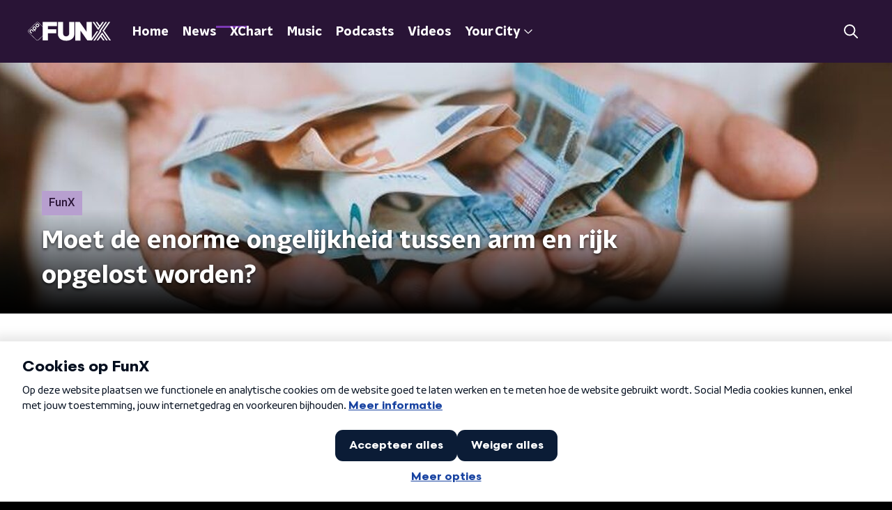

--- FILE ---
content_type: text/html; charset=utf-8
request_url: https://www.funx.nl/news/funx/3eac8e69-ef9e-484e-a8bf-6270f03710e5/moet-de-enorme-ongelijkheid-tussen-arm-en-rijk-opgelost-worden
body_size: 22327
content:
<!DOCTYPE html><html lang="nl"><head><meta charSet="utf-8"/><title>Moet de enorme ongelijkheid tussen arm en rijk opgelost worden? | FunX</title><meta content="index, follow" name="robots"/><meta content="De kloof tussen arm en rijk wordt wereldwijd gezien al jaren groter. Eén procent van de wereld heeft net zoveel vermogen als 6,9 miljard andere mensen bij elkaar. Ook in Nederland blijft de ongelijkheid toenemen. Tien procent van de Nederlanders is extreem rijk, terwijl een half miljoen mensen hier onder de armoede grens leven. Bij TopiX stelden we FunX-luisteraars de vraag: moet dit verschil opgelost worden en hoe?" name="description"/><meta content="Moet de enorme ongelijkheid tussen arm en rijk opgelost worden?" property="og:title"/><meta content="website" property="og:type"/><meta content="https://www.funx.nl/news/funx/3eac8e69-ef9e-484e-a8bf-6270f03710e5/moet-de-enorme-ongelijkheid-tussen-arm-en-rijk-opgelost-worden" property="og:url"/><meta content="FunX" property="og:site_name"/><meta content="De kloof tussen arm en rijk wordt wereldwijd gezien al jaren groter. Eén procent van de wereld heeft net zoveel vermogen als 6,9 miljard andere mensen bij elkaar. Ook in Nederland blijft de ongelijkheid toenemen. Tien procent van de Nederlanders is extreem rijk, terwijl een half miljoen mensen hier onder de armoede grens leven. Bij TopiX stelden we FunX-luisteraars de vraag: moet dit verschil opgelost worden en hoe?" property="og:description"/><meta content="https://cms-assets.nporadio.nl/npoFunx/Archief/_videoThumbnail/22_02_christian-dubovan-Y_x747Yshlw-unsplash.jpg" property="og:image"/><meta content="https://cms-assets.nporadio.nl/npoFunx/Archief/_videoThumbnail/22_02_christian-dubovan-Y_x747Yshlw-unsplash.jpg" property="og:image:secure_url"/><meta content="Moet de enorme ongelijkheid tussen arm en rijk opgelost worden?" name="twitter:title"/><meta content="De kloof tussen arm en rijk wordt wereldwijd gezien al jaren groter. Eén procent van de wereld heeft net zoveel vermogen als 6,9 miljard andere mensen bij elkaar. Ook in Nederland blijft de ongelijkheid toenemen. Tien procent van de Nederlanders is extreem rijk, terwijl een half miljoen mensen hier onder de armoede grens leven. Bij TopiX stelden we FunX-luisteraars de vraag: moet dit verschil opgelost worden en hoe?" name="twitter:description"/><meta content="https://cms-assets.nporadio.nl/npoFunx/Archief/_videoThumbnail/22_02_christian-dubovan-Y_x747Yshlw-unsplash.jpg" name="twitter:image"/><meta content="summary_large_image" name="twitter:card"/><link href="https://www.funx.nl/news/funx/3eac8e69-ef9e-484e-a8bf-6270f03710e5/moet-de-enorme-ongelijkheid-tussen-arm-en-rijk-opgelost-worden" rel="canonical"/><link href="https://www.funx.nl/news/rss" rel="alternate" title="News - FunX.nl" type="application/rss+xml"/><meta content="width=device-width, initial-scale=1" name="viewport"/><link href="/apple-touch-icon.png" rel="apple-touch-icon" sizes="180x180"/><link href="/favicon-32x32.png" rel="icon" sizes="32x32" type="image/png"/><link href="/favicon-16x16.png" rel="icon" sizes="16x16" type="image/png"/><link href="/site.webmanifest" rel="manifest"/><link color="#101010" href="/safari-pinned-tab.svg" rel="mask-icon"/><meta content="#7b38b4" name="msapplication-TileColor"/><meta content="#7b38b4" name="theme-color"/><meta content="only light" name="color-scheme"/><noscript><style>body .hidden_on_noscript { display: none; }</style></noscript><script type="application/ld+json">{"@context":"https://schema.org","@type":"NewsArticle","author":{"@type":"Organization","name":"Elize"},"dateModified":"2020-04-22 15:05:00","datePublished":"2021-01-20 14:55:00","description":"<p>De kloof tussen arm en rijk wordt wereldwijd gezien al jaren groter. Eén procent van de wereld heeft net zoveel vermogen als 6,9 miljard andere mensen bij elkaar. Ook in Nederland blijft de ongelijkheid toenemen. Tien procent van de Nederlanders is extreem rijk, terwijl een half miljoen mensen hier onder de armoede grens leven. Bij TopiX stelden we FunX-luisteraars de vraag: moet dit verschil opgelost worden en hoe?</p>","headline":"Moet de enorme ongelijkheid tussen arm en rijk opgelost worden?","image":["https://cms-assets.nporadio.nl/npoFunx/Archief/_videoThumbnail/22_02_christian-dubovan-Y_x747Yshlw-unsplash.jpg"],"mainEntityOfPage":"https://www.funx.nl/news/funx/3eac8e69-ef9e-484e-a8bf-6270f03710e5/moet-de-enorme-ongelijkheid-tussen-arm-en-rijk-opgelost-worden","publisher":{"@type":"Organization","logo":{"@type":"ImageObject","height":200,"url":"https://www.funx.nl/images/logo_funx.webp","width":200},"name":"NPO FunX"},"url":"https://www.funx.nl/news/funx/3eac8e69-ef9e-484e-a8bf-6270f03710e5/moet-de-enorme-ongelijkheid-tussen-arm-en-rijk-opgelost-worden"}</script><meta name="next-head-count" content="28"/><link rel="preload" href="/_next/static/css/64a8ac620e6bf7d9.css" as="style"/><link rel="stylesheet" href="/_next/static/css/64a8ac620e6bf7d9.css" data-n-g=""/><noscript data-n-css=""></noscript><script defer="" nomodule="" src="/_next/static/chunks/polyfills-c67a75d1b6f99dc8.js"></script><script defer="" src="/_next/static/chunks/5290.f8c631e3a1eaa470.js"></script><script defer="" src="/_next/static/chunks/2215.ab74474392c4126d.js"></script><script src="/_next/static/chunks/webpack-c3f4f4f4f5009616.js" defer=""></script><script src="/_next/static/chunks/framework-45ce3d09104a2cae.js" defer=""></script><script src="/_next/static/chunks/main-6c9de2843f486a63.js" defer=""></script><script src="/_next/static/chunks/pages/_app-d53edb8e2a7748f8.js" defer=""></script><script src="/_next/static/chunks/7b3ddd08-42b89039fcd123fb.js" defer=""></script><script src="/_next/static/chunks/e44137f9-e8cf7cd2f0cd4bfa.js" defer=""></script><script src="/_next/static/chunks/8e389506-cddf8b2d0db0ffd6.js" defer=""></script><script src="/_next/static/chunks/8725-10fe6e46818d6a0d.js" defer=""></script><script src="/_next/static/chunks/138-3c09a25efcd617b1.js" defer=""></script><script src="/_next/static/chunks/1520-ed3cc381d4ac3fd2.js" defer=""></script><script src="/_next/static/chunks/3713-9dc92c8652efaea1.js" defer=""></script><script src="/_next/static/chunks/3797-1b2950587f21543e.js" defer=""></script><script src="/_next/static/chunks/1950-a65c9b16e2fdd440.js" defer=""></script><script src="/_next/static/chunks/5112-2920dc90b65d5246.js" defer=""></script><script src="/_next/static/chunks/pages/news/%5BcategorySlug%5D/%5BarticleId%5D/%5BarticleSlug%5D-408a4c137ddb4f16.js" defer=""></script><script src="/_next/static/VON27lVyVgi6XvZ66JRg3/_buildManifest.js" defer=""></script><script src="/_next/static/VON27lVyVgi6XvZ66JRg3/_ssgManifest.js" defer=""></script><style data-styled="" data-styled-version="5.3.5">.jXsPTz{position:fixed;left:0;bottom:-1px;right:0;height:75px;background:rgba(9,9,9,0.75);border-top:1px solid rgba(95,95,95,0.65);-webkit-backdrop-filter:blur(6px);backdrop-filter:blur(6px);z-index:9;-webkit-user-select:none;-moz-user-select:none;-ms-user-select:none;user-select:none;-webkit-transition:height 0.25s ease-out;transition:height 0.25s ease-out;padding-bottom:env(safe-area-inset-bottom,0);}/*!sc*/
@media (min-width:1200px){.jXsPTz{height:86px;}}/*!sc*/
@media print{.jXsPTz{display:none;}}/*!sc*/
data-styled.g69[id="sc-627673f7-0"]{content:"jXsPTz,"}/*!sc*/
.kJdjvG{position:absolute;top:0;left:0;right:0;height:75px;-webkit-transition:height 0.15s ease-out,-webkit-transform 0.15s ease-in,top 0.25s ease-out;-webkit-transition:height 0.15s ease-out,transform 0.15s ease-in,top 0.25s ease-out;transition:height 0.15s ease-out,transform 0.15s ease-in,top 0.25s ease-out;-webkit-transform:translateY(0);-ms-transform:translateY(0);transform:translateY(0);}/*!sc*/
@media (min-width:1200px){.kJdjvG{height:86px;}}/*!sc*/
data-styled.g70[id="sc-627673f7-1"]{content:"kJdjvG,"}/*!sc*/
.bwcALN{display:-webkit-box;display:-webkit-flex;display:-ms-flexbox;display:flex;-webkit-align-items:center;-webkit-box-align:center;-ms-flex-align:center;align-items:center;-webkit-flex-wrap:nowrap;-ms-flex-wrap:nowrap;flex-wrap:nowrap;-webkit-box-pack:justify;-webkit-justify-content:space-between;-ms-flex-pack:justify;justify-content:space-between;height:74px;}/*!sc*/
@media (min-width:1200px){.bwcALN{height:85px;}}/*!sc*/
data-styled.g71[id="sc-627673f7-2"]{content:"bwcALN,"}/*!sc*/
.ddpthC{display:block;position:absolute;left:0;right:75px;bottom:0;top:0;background:transparent;z-index:1;cursor:pointer;}/*!sc*/
@media (min-width:1200px){.ddpthC{right:calc(50vw + 194px);}}/*!sc*/
data-styled.g72[id="sc-627673f7-3"]{content:"ddpthC,"}/*!sc*/
@page{size:A4;margin:0;}/*!sc*/
html,body{min-block-size:100%;}/*!sc*/
body{background-color:#000;-webkit-font-smoothing:antialiased;margin:0;min-inline-size:320px;padding:0;}/*!sc*/
p,h1,h2,h3,h4,h5,h6{margin:0 0 15px;word-break:break-word;}/*!sc*/
h1,h2{font-size:24px;line-height:1.3;}/*!sc*/
@media (min-width:1200px){h1,h2{font-size:20px;line-height:1.4;}}/*!sc*/
h1,h2,h3{font-family:'NPO Nova Headline',sans-serif;font-weight:700;}/*!sc*/
h1 > *,h2 > *,h3 > *{font-family:inherit !important;font-weight:inherit !important;}/*!sc*/
div,p,h3,li{font-size:16px;line-height:1.6;}/*!sc*/
@media (min-width:1200px){div,p,h3,li{font-size:18px;}}/*!sc*/
strong,h4,h5,h6{font-family:'NPO Nova Text',sans-serif;font-weight:550;}/*!sc*/
em{font-feature-settings:'ss01';}/*!sc*/
body,article,aside,section,div,p,table,ul{font-family:'NPO Nova Text',sans-serif;font-weight:400;}/*!sc*/
:where(button,input,select,textarea){font:inherit;}/*!sc*/
@media print{body{-webkit-print-color-adjust:exact !important;print-color-adjust:exact !important;}div:not(.printable){visibility:hidden;}.printable div{visibility:visible;}header{display:none;}footer{display:none;}}/*!sc*/
data-styled.g91[id="sc-global-btyQKA1"]{content:"sc-global-btyQKA1,"}/*!sc*/
.gvMLxs g > g{fill:#101010;}/*!sc*/
data-styled.g93[id="sc-6b03b9a5-0"]{content:"gvMLxs,"}/*!sc*/
.eTevYg g > g{fill:#101010;}/*!sc*/
data-styled.g95[id="sc-529b2cf0-0"]{content:"eTevYg,"}/*!sc*/
.grZeO path{fill:#101010;}/*!sc*/
data-styled.g96[id="sc-98b86276-0"]{content:"grZeO,"}/*!sc*/
.isbQPp{display:-webkit-box;display:-webkit-flex;display:-ms-flexbox;display:flex;-webkit-align-items:center;-webkit-box-align:center;-ms-flex-align:center;align-items:center;-webkit-box-pack:end;-webkit-justify-content:flex-end;-ms-flex-pack:end;justify-content:flex-end;}/*!sc*/
.isbQPp svg{padding:8px;}/*!sc*/
data-styled.g98[id="sc-f66bd562-0"]{content:"isbQPp,"}/*!sc*/
.bVXOoh{display:-webkit-box;display:-webkit-flex;display:-ms-flexbox;display:flex;}/*!sc*/
.bVXOoh svg path{-webkit-transition:fill 200ms ease;transition:fill 200ms ease;}/*!sc*/
.bVXOoh:hover svg path{fill:#7b38b4;}/*!sc*/
data-styled.g100[id="sc-f66bd562-2"]{content:"bVXOoh,"}/*!sc*/
.jRgoSJ{margin:15px 0 0;padding-top:10px;display:-webkit-box;display:-webkit-flex;display:-ms-flexbox;display:flex;border-top:1px solid #101010;-webkit-box-pack:justify;-webkit-justify-content:space-between;-ms-flex-pack:justify;justify-content:space-between;-webkit-align-items:center;-webkit-box-align:center;-ms-flex-align:center;align-items:center;}/*!sc*/
data-styled.g101[id="sc-939944d8-0"]{content:"jRgoSJ,"}/*!sc*/
.dMQHtd{word-break:break-all;}/*!sc*/
data-styled.g102[id="sc-939944d8-1"]{content:"dMQHtd,"}/*!sc*/
.cKNUqo{display:-webkit-box;display:-webkit-flex;display:-ms-flexbox;display:flex;}/*!sc*/
data-styled.g103[id="sc-939944d8-2"]{content:"cKNUqo,"}/*!sc*/
.YWDGk{display:-webkit-box;display:-webkit-flex;display:-ms-flexbox;display:flex;min-width:45px;padding:4px 0;}/*!sc*/
data-styled.g104[id="sc-939944d8-3"]{content:"YWDGk,"}/*!sc*/
.haZNIG{padding:4px 0;}/*!sc*/
data-styled.g105[id="sc-939944d8-4"]{content:"haZNIG,"}/*!sc*/
.fJqmWt{font-family:'NPO Nova Text',sans-serif;font-size:16px;display:inline-block;margin-right:10px;color:#7b38b4;-webkit-text-decoration:none;text-decoration:none;background-image:linear-gradient(currentColor,currentColor);background-position:0 100%;background-repeat:no-repeat;background-size:0 2px;-webkit-transition:background-size cubic-bezier(0,0.5,0,1) 200ms;transition:background-size cubic-bezier(0,0.5,0,1) 200ms;}/*!sc*/
@media (min-width:1200px){.fJqmWt{font-size:16px;}}/*!sc*/
@media (hover:hover){.fJqmWt:hover{-webkit-text-decoration:none;text-decoration:none;background-size:100% 2px;}}/*!sc*/
data-styled.g106[id="sc-939944d8-5"]{content:"fJqmWt,"}/*!sc*/
.frSbum{display:-webkit-box;display:-webkit-flex;display:-ms-flexbox;display:flex;-webkit-box-flex:1;-webkit-flex-grow:1;-ms-flex-positive:1;flex-grow:1;-webkit-box-pack:end;-webkit-justify-content:flex-end;-ms-flex-pack:end;justify-content:flex-end;-webkit-align-items:center;-webkit-box-align:center;-ms-flex-align:center;align-items:center;}/*!sc*/
.frSbum .sc-32f81270-0{margin-left:10px;width:24px;height:24px;line-height:24px;display:-webkit-box;display:-webkit-flex;display:-ms-flexbox;display:flex;-webkit-box-pack:center;-webkit-justify-content:center;-ms-flex-pack:center;justify-content:center;-webkit-align-items:center;-webkit-box-align:center;-ms-flex-align:center;align-items:center;}/*!sc*/
data-styled.g107[id="sc-939944d8-6"]{content:"frSbum,"}/*!sc*/
.kZsXRn{--padding-bottom:20px;display:-webkit-box;display:-webkit-flex;display:-ms-flexbox;display:flex;margin:0;padding:10px 0 var(--padding-bottom);-webkit-align-items:flex-start;-webkit-box-align:flex-start;-ms-flex-align:flex-start;align-items:flex-start;}/*!sc*/
@media (min-width:600px){.kZsXRn{--padding-bottom:15px;}}/*!sc*/
@media (min-width:1200px){.kZsXRn{--padding-bottom:30px;}}/*!sc*/
data-styled.g108[id="sc-de153955-0"]{content:"kZsXRn,"}/*!sc*/
.fCrPvQ{-webkit-align-items:center;-webkit-box-align:center;-ms-flex-align:center;align-items:center;color:#7b38b4;cursor:pointer;display:-webkit-box;display:-webkit-flex;display:-ms-flexbox;display:flex;font-weight:550;-webkit-text-decoration:none;text-decoration:none;}/*!sc*/
@media (hover:hover){.fCrPvQ:hover{-webkit-text-decoration:underline;text-decoration:underline;}}/*!sc*/
data-styled.g109[id="sc-de153955-1"]{content:"fCrPvQ,"}/*!sc*/
.dsEpor{display:-webkit-box;display:-webkit-flex;display:-ms-flexbox;display:flex;-webkit-align-items:center;-webkit-box-align:center;-ms-flex-align:center;align-items:center;white-space:nowrap;color:#101010;}/*!sc*/
.dsEpor > span{overflow:hidden;text-overflow:ellipsis;}/*!sc*/
.dsEpor > svg{padding:0 8px;}/*!sc*/
.dsEpor > svg [data-fill-color]{fill:#101010;}/*!sc*/
.dsEpor:last-child{overflow:hidden;}/*!sc*/
.dsEpor:last-child > svg{display:none;}/*!sc*/
data-styled.g110[id="sc-de153955-2"]{content:"dsEpor,"}/*!sc*/
.ehToEu{padding:15px 0;display:-webkit-box;display:-webkit-flex;display:-ms-flexbox;display:flex;-webkit-flex-direction:row;-ms-flex-direction:row;flex-direction:row;}/*!sc*/
@media (min-width:600px){.ehToEu{-webkit-flex-direction:column;-ms-flex-direction:column;flex-direction:column;}}/*!sc*/
data-styled.g111[id="sc-ec7202a-0"]{content:"ehToEu,"}/*!sc*/
.dFbqwk{padding:15px 0;}/*!sc*/
data-styled.g112[id="sc-834ee17a-0"]{content:"dFbqwk,"}/*!sc*/
.hyigYc{padding:0 20px;margin:0 auto;max-width:1200px;position:relative;}/*!sc*/
@media (min-width:768px){.hyigYc{padding:0 25px;}}/*!sc*/
data-styled.g114[id="sc-acc4007a-0"]{content:"hyigYc,"}/*!sc*/
.gDZooK{color:#fff;margin:8px 10px 0 5px;padding:3px;position:relative;display:-webkit-box;display:-webkit-flex;display:-ms-flexbox;display:flex;-webkit-align-items:center;-webkit-box-align:center;-ms-flex-align:center;align-items:center;}/*!sc*/
.gDZooK:before{background-color:#b79fcf;border-radius:0;content:'';display:block;inline-size:4px;inset-block:5px 3px;inset-inline-start:-5px;position:absolute;}/*!sc*/
@media (min-width:1200px){.gDZooK{margin-block-end:12px;max-inline-size:75%;}}/*!sc*/
data-styled.g115[id="sc-c8ae5f4a-0"]{content:"gDZooK,"}/*!sc*/
.jgyxIz{-webkit-box-orient:vertical;border-radius:0;display:-webkit-box;font-size:22px;-webkit-line-clamp:4;line-height:1.4;margin-block-end:0;margin-inline-start:-3px;overflow:hidden;padding-inline-start:15px;text-shadow:0 2px 4px rgb(0 0 0 / 0.75);}/*!sc*/
@media (min-width:1200px){.jgyxIz{font-size:28px;-webkit-line-clamp:2;}}/*!sc*/
@media (min-width:1200px){.jgyxIz{font-size:36px;-webkit-line-clamp:4;}}/*!sc*/
@media (min-width:1344px){.jgyxIz{-webkit-line-clamp:4;}}/*!sc*/
data-styled.g116[id="sc-c8ae5f4a-1"]{content:"jgyxIz,"}/*!sc*/
.bDphqP{-webkit-align-items:center;-webkit-box-align:center;-ms-flex-align:center;align-items:center;border-radius:2px;display:-webkit-inline-box;display:-webkit-inline-flex;display:-ms-inline-flexbox;display:inline-flex;font-size:0.9375rem;font-weight:550;gap:8px;padding:3px 6px;white-space:nowrap;background:linear-gradient(to right,#b79fcf,#b79fcf);color:#291436;}/*!sc*/
@media (min-width:1200px){.bDphqP{border-radius:0px;font-size:1rem;padding:5px 10px;}}/*!sc*/
data-styled.g118[id="sc-b8198653-0"]{content:"bDphqP,"}/*!sc*/
.hdLoMl{display:-webkit-box;display:-webkit-flex;display:-ms-flexbox;display:flex;-webkit-flex-direction:row;-ms-flex-direction:row;flex-direction:row;gap:20px;}/*!sc*/
@media (min-width:1344px){.hdLoMl{-webkit-flex-direction:row;-ms-flex-direction:row;flex-direction:row;}}/*!sc*/
data-styled.g119[id="sc-e7fd9719-0"]{content:"hdLoMl,"}/*!sc*/
.fnpMGI{position:absolute;bottom:0;left:0;padding:15px 0;width:100%;box-sizing:border-box;}/*!sc*/
data-styled.g120[id="sc-e7fd9719-1"]{content:"fnpMGI,"}/*!sc*/
.iwjkRo{margin-left:20px;height:100%;}/*!sc*/
data-styled.g121[id="sc-e7fd9719-2"]{content:"iwjkRo,"}/*!sc*/
.jMMHHE{height:360px;position:relative;overflow:hidden;z-index:0;}/*!sc*/
@media (min-width:1344px){.jMMHHE{height:450px;}}/*!sc*/
data-styled.g126[id="sc-8cb63c32-0"]{content:"jMMHHE,"}/*!sc*/
.lbVEZb{height:100%;background-image:url("https://cms-assets.nporadio.nl/npoFunx/Archief/_articleHeaderM/22_02_christian-dubovan-Y_x747Yshlw-unsplash.jpg");background-size:cover;background-repeat:no-repeat;background-position:center center;}/*!sc*/
@media (min-width:1200px){.lbVEZb{max-width:1400px;margin:0 auto;background-color:initial;background-size:1400px;}}/*!sc*/
@media (max-width:767px){.lbVEZb{background-image:url(https://cms-assets.nporadio.nl/npoFunx/Archief/_articleHeaderS/22_02_christian-dubovan-Y_x747Yshlw-unsplash.jpg);}}/*!sc*/
.lbVEZb:before{content:'';background-image:linear-gradient(to bottom,rgba(0,0,0,0),rgba(0,0,0,1));height:60px;position:absolute;bottom:0;left:0;right:0;}/*!sc*/
@media (min-width:1200px){.lbVEZb:before{height:150px;}}/*!sc*/
data-styled.g127[id="sc-8cb63c32-1"]{content:"lbVEZb,"}/*!sc*/
.bEOBjm{background-color:#000;}/*!sc*/
data-styled.g128[id="sc-c0d67b74-0"]{content:"bEOBjm,"}/*!sc*/
.igiyQ{display:block;position:absolute;left:0;width:100%;height:26px;bottom:-25px;}/*!sc*/
.igiyQ polygon{fill:#fff;}/*!sc*/
@media (max-width:767px){.igiyQ{height:14px;bottom:-13px;}}/*!sc*/
data-styled.g151[id="sc-e214791e-0"]{content:"igiyQ,"}/*!sc*/
.isBGfD{display:block;position:absolute;left:0;width:100%;height:26px;top:-25px;}/*!sc*/
.isBGfD polygon{fill:#fff;}/*!sc*/
@media (max-width:767px){.isBGfD{height:14px;top:-13px;}}/*!sc*/
data-styled.g152[id="sc-c17cfcdd-0"]{content:"isBGfD,"}/*!sc*/
.iAXVgy{display:-webkit-box;display:-webkit-flex;display:-ms-flexbox;display:flex;-webkit-flex-direction:column;-ms-flex-direction:column;flex-direction:column;background-color:transparent;}/*!sc*/
data-styled.g153[id="sc-50153d19-0"]{content:"iAXVgy,"}/*!sc*/
.kFkFMU{z-index:1;position:relative;margin-left:0;margin-right:0;margin-top:0;margin-bottom:-1px;padding:23px 0 16px;background:#fff;}/*!sc*/
@media (min-width:320px){.kFkFMU{background-size:213%;}}/*!sc*/
@media (min-width:768px){.kFkFMU{background-size:100%;}}/*!sc*/
@media (min-width:1344px){.kFkFMU{background-size:85%;}}/*!sc*/
@media (min-width:768px){.kFkFMU{border-radius:0;margin-top:0;margin-bottom:-1px;padding:45px 0 26px;}}/*!sc*/
data-styled.g154[id="sc-50153d19-1"]{content:"kFkFMU,"}/*!sc*/
.fbQFHr{display:-webkit-box;display:-webkit-flex;display:-ms-flexbox;display:flex;-webkit-flex-direction:column;-ms-flex-direction:column;flex-direction:column;gap:15px;}/*!sc*/
@media (min-width:600px){.fbQFHr{display:grid;grid-gap:15px;grid-template-columns:repeat(2,1fr);}}/*!sc*/
@media (min-width:1200px){.fbQFHr{grid-gap:25px;grid-template-columns:repeat(4,1fr);}}/*!sc*/
data-styled.g156[id="sc-3df3eb31-0"]{content:"fbQFHr,"}/*!sc*/
.daljNw{display:-webkit-box;display:-webkit-flex;display:-ms-flexbox;display:flex;-webkit-flex-direction:column;-ms-flex-direction:column;flex-direction:column;background:#fff;}/*!sc*/
data-styled.g158[id="sc-8cb50e81-0"]{content:"daljNw,"}/*!sc*/
.jaEWtE{z-index:1;position:relative;margin-left:0;margin-right:0;margin-top:13px;margin-bottom:-1px;overflow:hidden;padding:13px 0 28.5px;background:#fff;}/*!sc*/
@media (min-width:320px){.jaEWtE{background-size:213%;}}/*!sc*/
@media (min-width:768px){.jaEWtE{background-size:100%;}}/*!sc*/
@media (min-width:1344px){.jaEWtE{background-size:85%;}}/*!sc*/
@media (min-width:768px){.jaEWtE{border-radius:0;margin-top:25px;margin-bottom:-1px;padding:25px 0 38.5px;}}/*!sc*/
data-styled.g159[id="sc-8cb50e81-1"]{content:"jaEWtE,"}/*!sc*/
.dSSskv line,.dSSskv circle{stroke:currentColor;}/*!sc*/
data-styled.g183[id="sc-eee812e5-0"]{content:"dSSskv,"}/*!sc*/
.iuPOkY{z-index:1;}/*!sc*/
@media (min-width:1200px){.iuPOkY{margin-right:20px;}}/*!sc*/
data-styled.g187[id="sc-6119ae5a-1"]{content:"iuPOkY,"}/*!sc*/
.bqIinL{display:-webkit-box;display:-webkit-flex;display:-ms-flexbox;display:flex;-webkit-box-pack:justify;-webkit-justify-content:space-between;-ms-flex-pack:justify;justify-content:space-between;-webkit-align-items:center;-webkit-box-align:center;-ms-flex-align:center;align-items:center;margin:0 auto;padding-left:10px;padding-right:10px;max-width:1200px;position:relative;height:100%;}/*!sc*/
@media (min-width:1200px){.bqIinL{padding-left:0px;padding-right:0px;}}/*!sc*/
data-styled.g188[id="sc-6119ae5a-2"]{content:"bqIinL,"}/*!sc*/
.fDTtDk{outline:2px solid transparent;outline-offset:2px;-webkit-transition:outline-color 200ms;transition:outline-color 200ms;font-family:'NPO Nova Headline',sans-serif;font-weight:700;-webkit-text-decoration:none;text-decoration:none;border-radius:0px;color:#fff;cursor:pointer;display:inline-block;font-size:18px;line-height:1;padding:7px 10px 6px 10px;position:relative;-webkit-transition:outline-color 200ms,background-color 200ms,color 200ms;transition:outline-color 200ms,background-color 200ms,color 200ms;}/*!sc*/
.fDTtDk:focus-visible{outline-color:#5b5bff;}/*!sc*/
.fDTtDk:hover{background:#7b38b4;color:#fff;}/*!sc*/
.fDTtDk:hover:after{opacity:0;}/*!sc*/
.fDTtDk:active{background:#7b38b4;color:#fff;}/*!sc*/
.fDTtDk:active:after{opacity:0;}/*!sc*/
.fDTtDk:after{-webkit-transition:background-color 200ms;transition:background-color 200ms;--offset:22px;-webkit-block-size:3px;-ms-flex-block-size:3px;block-size:3px;border-radius:0;content:'';opacity:0;position:absolute;-webkit-inset-block-end:0;-ms-inlrock-end:0;inset-block-end:0;inset-inline-start:calc(var(--offset) / 2);inline-size:calc(100% - var(--offset));}/*!sc*/
.kTlPsC{outline:2px solid transparent;outline-offset:2px;-webkit-transition:outline-color 200ms;transition:outline-color 200ms;font-family:'NPO Nova Headline',sans-serif;font-weight:700;-webkit-text-decoration:none;text-decoration:none;border-radius:0px;color:#fff;cursor:pointer;display:inline-block;font-size:18px;line-height:1;padding:7px 10px 6px 10px;position:relative;-webkit-transition:outline-color 200ms,background-color 200ms,color 200ms;transition:outline-color 200ms,background-color 200ms,color 200ms;opacity:1;}/*!sc*/
.kTlPsC:focus-visible{outline-color:#5b5bff;}/*!sc*/
.kTlPsC:hover{background:#7b38b4;color:#fff;}/*!sc*/
.kTlPsC:hover:after{opacity:0;}/*!sc*/
.kTlPsC:active{background:#7b38b4;color:#fff;}/*!sc*/
.kTlPsC:active:after{opacity:0;}/*!sc*/
.kTlPsC:after{-webkit-transition:background-color 200ms;transition:background-color 200ms;--offset:22px;-webkit-block-size:3px;-ms-flex-block-size:3px;block-size:3px;border-radius:0;content:'';opacity:0;position:absolute;-webkit-inset-block-end:0;-ms-inlrock-end:0;inset-block-end:0;inset-inline-start:calc(var(--offset) / 2);inline-size:calc(100% - var(--offset));}/*!sc*/
.kTlPsC:after{background-color:#7b38b4;opacity:1;}/*!sc*/
data-styled.g189[id="sc-6119ae5a-3"]{content:"fDTtDk,kTlPsC,"}/*!sc*/
.lpoxkQ{position:absolute;top:0;left:0;right:0;min-width:320px;height:60px;z-index:4;}/*!sc*/
@media (min-width:768px){.lpoxkQ{height:70px;}}/*!sc*/
@media (min-width:1200px){.lpoxkQ{height:90px;}}/*!sc*/
data-styled.g190[id="sc-6119ae5a-4"]{content:"lpoxkQ,"}/*!sc*/
.cJysQT{-webkit-align-items:center;-webkit-box-align:center;-ms-flex-align:center;align-items:center;display:-webkit-box;display:-webkit-flex;display:-ms-flexbox;display:flex;left:50%;margin:0;position:absolute;-webkit-transform:translate(-50%,0);-ms-transform:translate(-50%,0);transform:translate(-50%,0);}/*!sc*/
@media (min-width:1200px){.cJysQT{position:relative;left:0;-webkit-transform:none;-ms-transform:none;transform:none;}}/*!sc*/
data-styled.g191[id="sc-6119ae5a-5"]{content:"cJysQT,"}/*!sc*/
@media (max-width:1199px){.jVyRTC{display:none;}}/*!sc*/
data-styled.g192[id="sc-6119ae5a-6"]{content:"jVyRTC,"}/*!sc*/
.iVqQgX{display:-webkit-box;display:-webkit-flex;display:-ms-flexbox;display:flex;-webkit-align-items:center;-webkit-box-align:center;-ms-flex-align:center;align-items:center;-webkit-box-pack:center;-webkit-justify-content:center;-ms-flex-pack:center;justify-content:center;-webkit-tap-highlight-color:rgba(0,0,0,0);cursor:pointer;border:none;background:transparent;box-sizing:content-box;border-radius:0px;padding:0;color:#fff;outline:2px solid transparent;outline-offset:2px;-webkit-transition:outline-color 200ms;transition:outline-color 200ms;-webkit-transition:background-color 200ms;transition:background-color 200ms;height:37px;width:39px;}/*!sc*/
.iVqQgX:hover{color:#fff;background:#7b38b4;}/*!sc*/
.iVqQgX:active{background-color:#291436;color:#fff;}/*!sc*/
.iVqQgX:focus-visible{outline-color:#5b5bff;}/*!sc*/
data-styled.g193[id="sc-6119ae5a-7"]{content:"iVqQgX,"}/*!sc*/
.cESczn svg{height:22px;width:22px;}/*!sc*/
@media (min-width:1200px){.cESczn{display:none;}}/*!sc*/
data-styled.g194[id="sc-6119ae5a-8"]{content:"cESczn,"}/*!sc*/
.gajcDW{display:block;max-width:120px;height:32px;outline:2px solid transparent;outline-offset:2px;-webkit-transition:outline-color 200ms;transition:outline-color 200ms;}/*!sc*/
@media (min-width:1200px){.gajcDW{height:60px;}}/*!sc*/
.gajcDW:focus-visible{outline-color:#5b5bff;}/*!sc*/
data-styled.g197[id="sc-6119ae5a-11"]{content:"gajcDW,"}/*!sc*/
.cWZgVf{display:-webkit-box;display:-webkit-flex;display:-ms-flexbox;display:flex;-webkit-align-items:center;-webkit-box-align:center;-ms-flex-align:center;align-items:center;}/*!sc*/
data-styled.g199[id="sc-6119ae5a-13"]{content:"cWZgVf,"}/*!sc*/
.hzzEWV{position:fixed;left:0;top:0;bottom:0;width:280px;background-color:#000;padding:20px;-webkit-transform:translate3d(-330px,0,0);-ms-transform:translate3d(-330px,0,0);transform:translate3d(-330px,0,0);-webkit-transition:all 0.2s ease-out;transition:all 0.2s ease-out;z-index:10;overflow:hidden auto;}/*!sc*/
.hzzEWV ul{margin:15px 0;padding:0;list-style:none;}/*!sc*/
.hzzEWV li{padding:10px 0;margin-bottom:10px;-webkit-transition:all 0.35s ease-out;transition:all 0.35s ease-out;}/*!sc*/
@media (max-width:320px){.hzzEWV li{padding:4px 0;}}/*!sc*/
data-styled.g200[id="sc-a6ca196e-0"]{content:"hzzEWV,"}/*!sc*/
.bGFHMr{-webkit-text-decoration:none;text-decoration:none;font-size:1rem;line-height:22px;color:#fff;}/*!sc*/
.bGFHMr:hover{-webkit-text-decoration:underline;text-decoration:underline;}/*!sc*/
data-styled.g250[id="sc-32b69f7f-0"]{content:"bGFHMr,"}/*!sc*/
.gDtjFe{color:#fff;font-size:1rem;line-height:22px;margin:0 0 25px;}/*!sc*/
data-styled.g251[id="sc-17cac0f3-0"]{content:"gDtjFe,"}/*!sc*/
.fTyknB{height:100%;width:100%;}/*!sc*/
data-styled.g252[id="sc-ccc38220-0"]{content:"fTyknB,"}/*!sc*/
.cATGSh{background:none;color:inherit;border:none;padding:0;font:inherit;cursor:pointer;-webkit-align-items:center;-webkit-box-align:center;-ms-flex-align:center;align-items:center;background:#7b38b4;border-radius:0px;box-shadow:0px 2px 7px 1px rgba(0,0,0,0.1);color:var(--accent-color);display:-webkit-box;display:-webkit-flex;display:-ms-flexbox;display:flex;height:24px;-webkit-box-pack:center;-webkit-justify-content:center;-ms-flex-pack:center;justify-content:center;width:24px;}/*!sc*/
.cATGSh:hover{cursor:pointer;}/*!sc*/
.cATGSh:focus{outline:2px solid #5b5bff;}/*!sc*/
data-styled.g253[id="sc-ccc38220-1"]{content:"cATGSh,"}/*!sc*/
.fUggFS{fill:#fff;}/*!sc*/
data-styled.g254[id="sc-ccc38220-2"]{content:"fUggFS,"}/*!sc*/
.fIOsmg{padding:15px;height:56px;width:100%;box-sizing:border-box;background-color:#fff;border-radius:0px;border:none;font-size:16px;line-height:56px;}/*!sc*/
.fIOsmg::-webkit-input-placeholder{color:#101010;font-family:'NPO Nova Text',sans-serif;}/*!sc*/
.fIOsmg::-moz-placeholder{color:#101010;font-family:'NPO Nova Text',sans-serif;}/*!sc*/
.fIOsmg:-ms-input-placeholder{color:#101010;font-family:'NPO Nova Text',sans-serif;}/*!sc*/
.fIOsmg::placeholder{color:#101010;font-family:'NPO Nova Text',sans-serif;}/*!sc*/
.fIOsmg[data-has-error='true']{border:0px #d9151b solid;color:#d9151b;outline:none;}/*!sc*/
data-styled.g255[id="sc-73cc6105-0"]{content:"fIOsmg,"}/*!sc*/
.bZGfWg{position:relative;}/*!sc*/
data-styled.g256[id="sc-78f67ecb-0"]{content:"bZGfWg,"}/*!sc*/
.hDpabu{padding-right:53px;}/*!sc*/
data-styled.g257[id="sc-78f67ecb-1"]{content:"hDpabu,"}/*!sc*/
.bVgNrU{position:absolute;top:12px;right:12px;z-index:5;width:32px;height:32px;}/*!sc*/
data-styled.g258[id="sc-78f67ecb-2"]{content:"bVgNrU,"}/*!sc*/
.eZbiVn{margin-top:10px;}/*!sc*/
data-styled.g259[id="sc-78f67ecb-3"]{content:"eZbiVn,"}/*!sc*/
.heBVec{color:#fff;font-size:28px;margin:0 0 15px;}/*!sc*/
data-styled.g261[id="sc-7ed3ab06-0"]{content:"heBVec,"}/*!sc*/
.laqLZK{border-right:1px solid #fff;min-height:140px;padding:0 20px;width:100%;}/*!sc*/
.laqLZK:last-child{border:0;}/*!sc*/
.laqLZK:first-child{padding-left:0;}/*!sc*/
.laqLZK ul{display:-webkit-box;display:-webkit-flex;display:-ms-flexbox;display:flex;-webkit-flex-direction:column;-ms-flex-direction:column;flex-direction:column;list-style:none;margin:0;padding:0;row-gap:16px;}/*!sc*/
@media (min-width:768px){.laqLZK{padding:0 50px;}.laqLZK:last-child{border-right:1px solid #fff;}}/*!sc*/
data-styled.g262[id="sc-aae6631e-0"]{content:"laqLZK,"}/*!sc*/
.gzjjML{position:relative;width:100%;height:60px;}/*!sc*/
@media (min-width:768px){.gzjjML{height:70px;}}/*!sc*/
@media (min-width:1200px){.gzjjML{height:90px;}}/*!sc*/
data-styled.g263[id="sc-d8f0e8a6-0"]{content:"gzjjML,"}/*!sc*/
.cSlyqM{background-color:#291436;}/*!sc*/
data-styled.g264[id="sc-41e88a17-0"]{content:"cSlyqM,"}/*!sc*/
.jtIACp{background:url(/svg/stripes-background.svg) top center / auto 432px no-repeat;position:absolute;inset:0;}/*!sc*/
data-styled.g265[id="sc-41e88a17-1"]{content:"jtIACp,"}/*!sc*/
.bbunrr{display:-webkit-box;display:-webkit-flex;display:-ms-flexbox;display:flex;-webkit-align-content:center;-ms-flex-line-pack:center;align-content:center;-webkit-box-pack:start;-webkit-justify-content:flex-start;-ms-flex-pack:start;justify-content:flex-start;min-height:19px;}/*!sc*/
.bbunrr svg{display:block;margin:6px;}/*!sc*/
@media (max-width:768px){.bbunrr{-webkit-order:-1;-ms-flex-order:-1;order:-1;margin-bottom:15px;}}/*!sc*/
data-styled.g267[id="sc-bcf5085c-0"]{content:"bbunrr,"}/*!sc*/
.dIEhPJ{padding-bottom:75px;}/*!sc*/
@media (min-width:1200px){.dIEhPJ{padding-bottom:85px;}}/*!sc*/
data-styled.g268[id="sc-bcf5085c-1"]{content:"dIEhPJ,"}/*!sc*/
.kXwpEw{padding:0;position:relative;}/*!sc*/
data-styled.g269[id="sc-bcf5085c-2"]{content:"kXwpEw,"}/*!sc*/
.dzpTXI{padding:0 0 25px;}/*!sc*/
data-styled.g270[id="sc-bcf5085c-3"]{content:"dzpTXI,"}/*!sc*/
.gfPhCD{display:-webkit-box;display:-webkit-flex;display:-ms-flexbox;display:flex;-webkit-align-items:stretch;-webkit-box-align:stretch;-ms-flex-align:stretch;align-items:stretch;-webkit-box-pack:start;-webkit-justify-content:flex-start;-ms-flex-pack:start;justify-content:flex-start;width:100%;min-height:150px;}/*!sc*/
data-styled.g271[id="sc-bcf5085c-4"]{content:"gfPhCD,"}/*!sc*/
.zPoZB{padding:25px 20px;position:relative;}/*!sc*/
@media (min-width:768px){.zPoZB{padding:50px 25px;}}/*!sc*/
data-styled.g272[id="sc-bcf5085c-5"]{content:"zPoZB,"}/*!sc*/
.exGstP{background:#291436 url(/svg/stripes-background.svg) top center / auto 100% no-repeat;position:absolute;inset:0;}/*!sc*/
data-styled.g273[id="sc-bcf5085c-6"]{content:"exGstP,"}/*!sc*/
.bOXOIO{-webkit-align-items:center;-webkit-box-align:center;-ms-flex-align:center;align-items:center;background-color:#000;display:-webkit-box;display:-webkit-flex;display:-ms-flexbox;display:flex;-webkit-box-pack:justify;-webkit-justify-content:space-between;-ms-flex-pack:justify;justify-content:space-between;padding:25px 0;position:relative;}/*!sc*/
data-styled.g274[id="sc-bcf5085c-7"]{content:"bOXOIO,"}/*!sc*/
.fvOLgA{min-height:150px;margin-top:50px;width:100%;color:#fff;}/*!sc*/
@media (min-width:768px){.fvOLgA{margin-top:0;padding-left:50px;}}/*!sc*/
data-styled.g275[id="sc-bcf5085c-8"]{content:"fvOLgA,"}/*!sc*/
.iBmiHK{-webkit-align-items:flex-start;-webkit-box-align:flex-start;-ms-flex-align:flex-start;align-items:flex-start;display:-webkit-box;display:-webkit-flex;display:-ms-flexbox;display:flex;-webkit-flex-direction:column;-ms-flex-direction:column;flex-direction:column;position:relative;}/*!sc*/
@media (min-width:768px){.iBmiHK{-webkit-flex:1 1;-ms-flex:1 1;flex:1 1;-webkit-flex-direction:row;-ms-flex-direction:row;flex-direction:row;margin:0 auto;max-width:1200px;}}/*!sc*/
data-styled.g276[id="sc-bcf5085c-9"]{content:"iBmiHK,"}/*!sc*/
.eiBpsT{display:-webkit-box;display:-webkit-flex;display:-ms-flexbox;display:flex;width:100%;-webkit-flex-direction:column;-ms-flex-direction:column;flex-direction:column;}/*!sc*/
@media (min-width:768px){.eiBpsT{-webkit-flex-direction:row;-ms-flex-direction:row;flex-direction:row;-webkit-align-items:center;-webkit-box-align:center;-ms-flex-align:center;align-items:center;-webkit-box-pack:justify;-webkit-justify-content:space-between;-ms-flex-pack:justify;justify-content:space-between;}}/*!sc*/
data-styled.g277[id="sc-bcf5085c-10"]{content:"eiBpsT,"}/*!sc*/
@media (min-width:768px){.cVctyv{width:30%;}.cVctyv > p{margin:0;}}/*!sc*/
data-styled.g278[id="sc-bcf5085c-11"]{content:"cVctyv,"}/*!sc*/
.ijXHNT{display:-webkit-box;display:-webkit-flex;display:-ms-flexbox;display:flex;-webkit-flex-wrap:wrap;-ms-flex-wrap:wrap;flex-wrap:wrap;gap:0 12px;}/*!sc*/
data-styled.g279[id="sc-bcf5085c-12"]{content:"ijXHNT,"}/*!sc*/
.fJSkfS{display:-webkit-box;display:-webkit-flex;display:-ms-flexbox;display:flex;-webkit-align-items:center;-webkit-box-align:center;-ms-flex-align:center;align-items:center;}/*!sc*/
@media (min-width:768px){.fJSkfS{-webkit-box-pack:end;-webkit-justify-content:flex-end;-ms-flex-pack:end;justify-content:flex-end;}}/*!sc*/
.fJSkfS > p{margin-bottom:0;}/*!sc*/
data-styled.g280[id="sc-bcf5085c-13"]{content:"fJSkfS,"}/*!sc*/
.HGWkQ{height:32px;margin-left:10px;}/*!sc*/
data-styled.g281[id="sc-bcf5085c-14"]{content:"HGWkQ,"}/*!sc*/
.gftbng a{-webkit-text-decoration:none;text-decoration:none;font-size:16px;line-height:22px;color:#fff;}/*!sc*/
.gftbng a:hover{-webkit-text-decoration:underline;text-decoration:underline;}/*!sc*/
data-styled.g282[id="sc-bcf5085c-15"]{content:"gftbng,"}/*!sc*/
.eDIVTK{--font-size:24px;-webkit-align-items:center;-webkit-box-align:center;-ms-flex-align:center;align-items:center;color:#fff;display:-webkit-box;display:-webkit-flex;display:-ms-flexbox;display:flex;font-family:'NPO Nova Text',sans-serif;font-size:var(--font-size);font-weight:550;line-height:1;}/*!sc*/
@media (min-width:768px){.eDIVTK{--font-size:32px;}}/*!sc*/
.eDIVTK img{--margin-right:10px;--width:100px;inline-size:var(--width);margin-inline-end:var(--margin-right);}/*!sc*/
@media (min-width:768px){.eDIVTK img{--margin-right:15px;--width:150px;}}/*!sc*/
data-styled.g285[id="sc-2dea9966-1"]{content:"eDIVTK,"}/*!sc*/
.bhItMp{--font-size:22px;color:#030303;font-size:var(--font-size);line-height:1.3;margin-block-end:25px;padding-block-end:3px;position:relative;}/*!sc*/
.bhItMp:before{background-color:#fff;-webkit-block-size:4px;-ms-flex-block-size:4px;block-size:4px;content:'';inline-size:70px;-webkit-inset-block-end:0;-ms-inlrock-end:0;inset-block-end:0;inset-inline-start:24px;position:absolute;-webkit-transform:skew(-45deg);-ms-transform:skew(-45deg);transform:skew(-45deg);}/*!sc*/
@media (max-width:767px){.bhItMp{margin-block-start:10px;}}/*!sc*/
@media (min-width:768px){.bhItMp{--font-size:24px;}}/*!sc*/
@media (min-width:1200px){.bhItMp{--font-size:28px;}}/*!sc*/
data-styled.g291[id="sc-76b52b-0"]{content:"bhItMp,"}/*!sc*/
.fCJxoM{position:relative;}/*!sc*/
data-styled.g300[id="sc-f14c36c2-0"]{content:"fCJxoM,"}/*!sc*/
.dJkmqk{width:128px;height:96px;vertical-align:middle;border-radius:0px;-webkit-transition:box-shadow 200ms ease;transition:box-shadow 200ms ease;}/*!sc*/
@media (min-width:768px){.dJkmqk{box-shadow:0 2px 4px rgba(0,0,0,0.25);}}/*!sc*/
@media (min-width:1200px){.dJkmqk{width:100%;height:auto;}}/*!sc*/
data-styled.g301[id="sc-f14c36c2-1"]{content:"dJkmqk,"}/*!sc*/
.kpjZkU{height:100%;width:100%;display:-webkit-box;display:-webkit-flex;display:-ms-flexbox;display:flex;-webkit-flex-direction:column;-ms-flex-direction:column;flex-direction:column;-webkit-box-pack:center;-webkit-justify-content:center;-ms-flex-pack:center;justify-content:center;border-radius:0 0px 0px 0;}/*!sc*/
@media (min-width:1200px){.kpjZkU{-webkit-box-pack:start;-webkit-justify-content:flex-start;-ms-flex-pack:start;justify-content:flex-start;border-radius:0 0 0px 0px;}}/*!sc*/
data-styled.g302[id="sc-f14c36c2-2"]{content:"kpjZkU,"}/*!sc*/
.fgqptP{margin:0 2px 0 15px;}/*!sc*/
@media (min-width:1200px){.fgqptP{padding:0 18px 18px;margin:12px 0 0 0;}}/*!sc*/
data-styled.g303[id="sc-f14c36c2-3"]{content:"fgqptP,"}/*!sc*/
.IgKvn{--font-size:0.875rem;--padding:0;-webkit-box-orient:vertical;color:#fff;display:-webkit-box;font-size:var(--font-size);font-weight:550;-webkit-line-clamp:3;line-height:1.3;margin:0;overflow:hidden;padding:var(--padding);-webkit-transition:all 200ms ease;transition:all 200ms ease;}/*!sc*/
@media (min-width:768px){.IgKvn{--font-size:1.125rem;}}/*!sc*/
@media (min-width:1200px){.IgKvn{--padding:2px 0;}}/*!sc*/
data-styled.g304[id="sc-f14c36c2-4"]{content:"IgKvn,"}/*!sc*/
.VdXEQ{background-color:#291436;display:-webkit-box;display:-webkit-flex;display:-ms-flexbox;display:flex;-webkit-flex-direction:row;-ms-flex-direction:row;flex-direction:row;-webkit-align-items:center;-webkit-box-align:center;-ms-flex-align:center;align-items:center;margin-bottom:20px;height:96px;-webkit-text-decoration:none;text-decoration:none;}/*!sc*/
@media (min-width:1200px){.VdXEQ{-webkit-flex-direction:column;-ms-flex-direction:column;flex-direction:column;-webkit-align-items:flex-start;-webkit-box-align:flex-start;-ms-flex-align:flex-start;align-items:flex-start;height:345px;width:280px;}}/*!sc*/
@media (hover:hover){.VdXEQ:hover{cursor:pointer;}.VdXEQ:hover .sc-f14c36c2-4{color:#b79fcf;}.VdXEQ:hover .sc-f14c36c2-1{box-shadow:0;}}/*!sc*/
data-styled.g305[id="sc-f14c36c2-5"]{content:"VdXEQ,"}/*!sc*/
.kJlich{--color:#b79fcf;--font-size:0.875rem;--line-clamp:1;--line-height:1.3;--margin:0;-webkit-box-orient:vertical;color:var(--color);display:-webkit-box;font-size:var(--font-size);font-weight:550;-webkit-line-clamp:var(--line-clamp);line-height:var(--line-height);margin:var(--margin);overflow:hidden;padding:0;text-transform:normal;}/*!sc*/
@media (min-width:600px){.kJlich{--line-clamp:2;}}/*!sc*/
@media (min-width:1200px){.kJlich{--color:#b79fcf;--font-size:1.125rem;--line-clamp:unset;--line-height:1.1;--margin:0 0 5px 0;}}/*!sc*/
data-styled.g306[id="sc-832a6dbe-0"]{content:"kJlich,"}/*!sc*/
.dXheDM{-webkit-align-items:center;-webkit-box-align:center;-ms-flex-align:center;align-items:center;color:#101010;display:-webkit-box;display:-webkit-flex;display:-ms-flexbox;display:flex;-webkit-flex-direction:column;-ms-flex-direction:column;flex-direction:column;}/*!sc*/
data-styled.g481[id="sc-cbc591fe-0"]{content:"dXheDM,"}/*!sc*/
.hKzVLw{font-size:1rem;font-weight:550;margin-block-end:5px;}/*!sc*/
data-styled.g482[id="sc-cbc591fe-1"]{content:"hKzVLw,"}/*!sc*/
.hHYxOY{color:#030303;}/*!sc*/
.hHYxOY a:not(.button){color:#7b38b4;-webkit-text-decoration:none;text-decoration:none;background-image:linear-gradient(currentColor,currentColor);background-position:0 100%;background-repeat:no-repeat;background-size:0 2px;-webkit-transition:background-size cubic-bezier(0,0.5,0,1) 200ms;transition:background-size cubic-bezier(0,0.5,0,1) 200ms;}/*!sc*/
.hHYxOY a:not(.button):hover,.hHYxOY a:not(.button):focus{-webkit-text-decoration:none;text-decoration:none;background-size:100% 2px;}/*!sc*/
.hHYxOY a.button{background:none;border:none;box-sizing:border-box;color:inherit;cursor:pointer;font:inherit;outline:inherit;padding:0;outline-offset:2px;outline:2px solid transparent;-webkit-transition:outline-color 200ms;transition:outline-color 200ms;--font-size:0.875rem;-webkit-align-items:center;-webkit-box-align:center;-ms-flex-align:center;align-items:center;border-radius:0px;color:#fff;cursor:pointer;display:-webkit-box;display:-webkit-flex;display:-ms-flexbox;display:flex;font-family:'NPO Nova Headline',sans-serif;font-size:var(--font-size);font-weight:700;-webkit-box-pack:center;-webkit-justify-content:center;-ms-flex-pack:center;justify-content:center;line-height:1;padding:12px 16px 11px;position:relative;-webkit-transition:outline-color 200ms,background-color 200ms,color 200ms;transition:outline-color 200ms,background-color 200ms,color 200ms;background:#7b38b4;display:-webkit-inline-box;display:-webkit-inline-flex;display:-ms-inline-flexbox;display:inline-flex;min-height:44px;-webkit-text-decoration:none;text-decoration:none;}/*!sc*/
.hHYxOY a.button:focus-visible{outline-color:#5b5bff;}/*!sc*/
@media (min-width:1200px){.hHYxOY a.button{--font-size:1rem;}}/*!sc*/
.hHYxOY a.button::before{background:#7b38b4;-webkit-block-size:100%;-ms-flex-block-size:100%;block-size:100%;border-radius:0px;content:'';inline-size:100%;-webkit-inset-block-start:0;-ms-intb-rlock-start:0;inset-block-start:0;inset-inline-start:0;opacity:0.2;padding:0;position:absolute;-webkit-transition:padding 200ms,left 200ms,top 200ms;transition:padding 200ms,left 200ms,top 200ms;z-index:-1;}/*!sc*/
@media (hover:hover){.hHYxOY a.button:hover:before{inset-block-start:-10px;inset-inline-start:-10px;padding:10px;}}/*!sc*/
data-styled.g535[id="sc-6dd20ddb-0"]{content:"hHYxOY,"}/*!sc*/
.dYzLBE{min-height:100px;}/*!sc*/
data-styled.g566[id="sc-303171b8-1"]{content:"dYzLBE,"}/*!sc*/
.fNsGEg{background-color:#eee;text-align:center;padding:10px;}/*!sc*/
data-styled.g567[id="sc-303171b8-2"]{content:"fNsGEg,"}/*!sc*/
.jlBKBF{color:#101010;-webkit-text-decoration:underline;text-decoration:underline;}/*!sc*/
data-styled.g568[id="sc-303171b8-3"]{content:"jlBKBF,"}/*!sc*/
.kuECeo{display:grid;grid-gap:15px;grid-template-columns:100%;}/*!sc*/
@media (min-width:600px){.kuECeo{grid-template-columns:160px auto;}}/*!sc*/
@media (min-width:768px){.kuECeo{grid-gap:30px;grid-template-columns:160px auto 140px;}}/*!sc*/
@media (min-width:1200px){.kuECeo{grid-template-columns:1fr 620px 1fr;}}/*!sc*/
data-styled.g740[id="sc-20906417-0"]{content:"kuECeo,"}/*!sc*/
.hHBvse{padding:15px 0;}/*!sc*/
@media (min-width:600px){.hHBvse{grid-row:2;grid-column:1 / 3;}}/*!sc*/
@media (min-width:768px){.hHBvse{grid-row:1;grid-column:3 / 3;}}/*!sc*/
data-styled.g761[id="sc-63d1d590-0"]{content:"hHBvse,"}/*!sc*/
.embsPn h1,.embsPn h2,.embsPn h3,.embsPn h4,.embsPn h5,.embsPn h6{margin:30px 0 15px;}/*!sc*/
@media (min-width:600px){.embsPn h1,.embsPn h2,.embsPn h3,.embsPn h4,.embsPn h5,.embsPn h6{margin:40px 0 15px;}}/*!sc*/
.embsPn p{font-weight:550;margin:0 0 30px;}/*!sc*/
@media (min-width:600px){.embsPn p{margin:0 0 30px;}}/*!sc*/
.embsPn a{background-image:linear-gradient(currentColor,currentColor);background-position:0% 100%;background-repeat:no-repeat;background-size:0% 2px;color:#7b38b4;outline-offset:3px;outline:2px solid transparent;-webkit-text-decoration:none;text-decoration:none;-webkit-transition:background-size cubic-bezier(0,0.5,0,1) 200ms;transition:background-size cubic-bezier(0,0.5,0,1) 200ms;}/*!sc*/
.embsPn a:focus-visible{background-size:100% 2px;outline-color:#7b38b4;-webkit-text-decoration:none;text-decoration:none;}/*!sc*/
@media (hover:hover){.embsPn a:hover{-webkit-text-decoration:none;text-decoration:none;background-size:100% 2px;}}/*!sc*/
data-styled.g762[id="sc-883b42c9-0"]{content:"embsPn,"}/*!sc*/
.cLGbXN{display:-webkit-box;display:-webkit-flex;display:-ms-flexbox;display:flex;-webkit-flex-direction:column;-ms-flex-direction:column;flex-direction:column;}/*!sc*/
data-styled.g764[id="sc-cd0b0bd0-0"]{content:"cLGbXN,"}/*!sc*/
.eKtccQ{grid-gap:0;}/*!sc*/
@media (min-width:600px){.eKtccQ{grid-template-rows:auto 1fr;grid-gap:30px;grid-row-gap:0;}}/*!sc*/
@media (min-width:768px){.eKtccQ{grid-template-columns:190px auto;}}/*!sc*/
@media (min-width:1200px){.eKtccQ{grid-template-columns:190px auto 170px;}}/*!sc*/
data-styled.g765[id="sc-cd0b0bd0-1"]{content:"eKtccQ,"}/*!sc*/
@media (min-width:1200px){.oOTED{display:none;}}/*!sc*/
data-styled.g766[id="sc-cd0b0bd0-2"]{content:"oOTED,"}/*!sc*/
.eVEFDd{height:auto;}/*!sc*/
data-styled.g767[id="sc-cd0b0bd0-3"]{content:"eVEFDd,"}/*!sc*/
.cNVbdr{display:none;}/*!sc*/
@media (min-width:1200px){.cNVbdr{display:block;min-width:160px;grid-row:1 / 3;}}/*!sc*/
data-styled.g768[id="sc-cd0b0bd0-4"]{content:"cNVbdr,"}/*!sc*/
@media (min-width:600px){.jJfPtd{grid-column:2;grid-row:1 / 3;}}/*!sc*/
data-styled.g769[id="sc-cd0b0bd0-5"]{content:"jJfPtd,"}/*!sc*/
@media (min-width:600px){.fahVTd{margin:0;grid-column:2;grid-row:3;}}/*!sc*/
data-styled.g770[id="sc-cd0b0bd0-6"]{content:"fahVTd,"}/*!sc*/
.ffXnMK{display:-webkit-box;display:-webkit-flex;display:-ms-flexbox;display:flex;-webkit-flex-direction:column;-ms-flex-direction:column;flex-direction:column;}/*!sc*/
data-styled.g771[id="sc-cd0b0bd0-7"]{content:"ffXnMK,"}/*!sc*/
.kmwXnd{position:relative;-webkit-align-items:center;-webkit-box-align:center;-ms-flex-align:center;align-items:center;display:-webkit-box;display:-webkit-flex;display:-ms-flexbox;display:flex;padding-bottom:15px;}/*!sc*/
@media (min-width:600px){.kmwXnd{-webkit-align-items:flex-start;-webkit-box-align:flex-start;-ms-flex-align:flex-start;align-items:flex-start;padding-left:0;padding-right:0;-webkit-flex-direction:column;-ms-flex-direction:column;flex-direction:column;}}/*!sc*/
data-styled.g772[id="sc-cd0b0bd0-8"]{content:"kmwXnd,"}/*!sc*/
.fJBpmo{font-size:14px;padding:5px 0;}/*!sc*/
.fJBpmo span{color:#6a6a6a;}/*!sc*/
.fJBpmo:after{position:absolute;bottom:0;left:0;content:'';width:100%;border-bottom:1px solid #7b38b4;}/*!sc*/
@media (min-width:600px){.fJBpmo{font-size:18px;width:100%;}.fJBpmo:after{display:block;position:relative;padding-top:10px;margin-bottom:5px;}}/*!sc*/
data-styled.g773[id="sc-cd0b0bd0-9"]{content:"fJBpmo,"}/*!sc*/
.kPJIS{margin-top:-2px;}/*!sc*/
.kPJIS:last-of-type > span::after{content:'';}/*!sc*/
data-styled.g775[id="sc-cd0b0bd0-11"]{content:"kPJIS,"}/*!sc*/
.iAMrjX{display:inline-block;}/*!sc*/
.iAMrjX:after{content:'|';padding:0 5px;}/*!sc*/
@media (min-width:600px){.iAMrjX{padding:5px 0 0;font-size:16px;}.iAMrjX:after{content:none;}}/*!sc*/
data-styled.g776[id="sc-cd0b0bd0-12"]{content:"iAMrjX,"}/*!sc*/
.iENxXn + div{margin-top:20px;}/*!sc*/
@media (min-width:600px){.iENxXn + div{margin-top:30px;}}/*!sc*/
data-styled.g785[id="sc-cd0b0bd0-21"]{content:"iENxXn,"}/*!sc*/
</style></head><body><div id="modal-root"></div><div id="__next" data-reactroot=""><div class="sc-627673f7-0 jXsPTz"><a role="button" class="sc-627673f7-3 ddpthC"></a><div class="sc-627673f7-1 kJdjvG"><div class="sc-627673f7-2 bwcALN"><div id="audio-player-id" style="display:none"></div></div></div></div><header class="sc-d8f0e8a6-0 sc-41e88a17-0 gzjjML cSlyqM"><div class="sc-41e88a17-1 jtIACp"></div><div class="sc-6119ae5a-4 lpoxkQ"><div class="sc-6119ae5a-2 bqIinL"><button aria-pressed="false" role="button" tabindex="0" class="sc-6119ae5a-7 sc-6119ae5a-8 iVqQgX cESczn"><svg viewBox="0 0 17 14" xmlns="http://www.w3.org/2000/svg"><path d="M0 0h17l-.28 2H0zM0 6h16.15l-.28 2H0zM0 12h15.31l-.28 2H0z" fill="currentColor"></path></svg></button><nav class="sc-6119ae5a-5 cJysQT"><span class="sc-6119ae5a-1 iuPOkY"><a href="/"><img src="/svg/funx_logo.svg" alt="Naar homepage" loading="lazy" class="sc-6119ae5a-11 gajcDW"/></a></span><div class="sc-6119ae5a-6 jVyRTC"><a href="/" class="sc-6119ae5a-3 fDTtDk">Home</a><a href="/news" class="sc-6119ae5a-3 kTlPsC">News</a><a href="/theme/xchart-top-30" class="sc-6119ae5a-3 fDTtDk">XChart</a><a href="/music" class="sc-6119ae5a-3 fDTtDk">Music</a><a href="/podcasts" class="sc-6119ae5a-3 fDTtDk">Podcasts</a><a href="/videos" class="sc-6119ae5a-3 fDTtDk">Videos</a></div></nav><div class="sc-6119ae5a-13 cWZgVf"><button role="button" class="sc-6119ae5a-7 iVqQgX"><svg height="20px" preserveAspectRatio="none" viewBox="0 0 14 14" width="20px" xmlns="http://www.w3.org/2000/svg" class="sc-eee812e5-0 dSSskv"><title>zoeken</title><g fill="none" fill-rule="evenodd" stroke="none" stroke-width="1"><circle cx="5.76470588" cy="5.76470588" data-hover-color="1" r="5.07843137" stroke-width="1.37254902"></circle><line data-hover-color="1" id="Line" stroke-linecap="square" stroke-width="1.37254902" x1="9.47058824" x2="13.6087722" y1="9.47058824" y2="13.6087722"></line></g></svg></button></div></div></div><nav class="sc-a6ca196e-0 hzzEWV"></nav></header><main><article class="sc-cd0b0bd0-0 cLGbXN"><div class="sc-c0d67b74-0 bEOBjm"><div class="sc-8cb63c32-0 jMMHHE"><div class="sc-8cb63c32-1 lbVEZb"></div><div class="sc-acc4007a-0 hyigYc"><div class="sc-acc4007a-0 hyigYc"><div class="sc-e7fd9719-1 fnpMGI"><div class="sc-e7fd9719-0 hdLoMl"><strong class="sc-b8198653-0 sc-e7fd9719-2 bDphqP iwjkRo">FunX</strong></div><div class="sc-c8ae5f4a-0 gDZooK"><h1 height="high" class="sc-c8ae5f4a-1 jgyxIz">Moet de enorme ongelijkheid tussen arm en rijk opgelost worden?</h1></div></div></div></div></div></div><div class="sc-8cb50e81-0 daljNw"><div class="sc-8cb50e81-1 jaEWtE"><svg height="25" preserveAspectRatio="none" viewBox="0 0 100 100" xmlns="http://www.w3.org/2000/svg" class="sc-c17cfcdd-0 isBGfD"><polygon points="100,0 0,95 0,100 100,100"></polygon></svg><div class="sc-acc4007a-0 hyigYc"><ol itemscope="" itemType="https://schema.org/BreadcrumbList" class="sc-de153955-0 kZsXRn"><li itemProp="itemListElement" itemscope="" itemType="https://schema.org/ListItem" class="sc-de153955-2 dsEpor"><a itemID="/news" itemProp="item" itemscope="" itemType="https://schema.org/WebPage" href="/news" class="sc-de153955-1 fCrPvQ"><span itemProp="name">News</span></a><svg height="8.4px" version="1.1" viewBox="0 0 10 14" width="6px" xmlns="http://www.w3.org/2000/svg"><title>chevron right</title><g fill="none" fill-rule="evenodd" stroke="none" stroke-width="1"><g data-fill-color="1" fill="#fff"><polygon points="1.66666667 0 10 7 1.66666667 14 0 11.9 5.66666667 7 0 2.1"></polygon></g></g></svg><meta content="1" itemProp="position"/></li><li itemProp="itemListElement" itemscope="" itemType="https://schema.org/ListItem" class="sc-de153955-2 dsEpor"><span itemProp="name">Moet de enorme ongelijkheid tussen arm en rijk opgelost worden?</span><meta content="2" itemProp="position"/></li></ol><div class="sc-20906417-0 sc-cd0b0bd0-1 kuECeo eKtccQ"><aside class="sc-ec7202a-0 sc-cd0b0bd0-7 ehToEu ffXnMK"><div class="sc-cd0b0bd0-8 kmwXnd"><div class="sc-cd0b0bd0-9 fJBpmo"><div><span>Door:</span> <strong>Elize</strong></div><div class="sc-cd0b0bd0-11 kPJIS"><span class="sc-cd0b0bd0-12 iAMrjX">wo 22 april 2020<!-- --> <!-- -->15:05</span></div></div></div></aside><section class="sc-834ee17a-0 sc-cd0b0bd0-5 dFbqwk jJfPtd"><div class="sc-883b42c9-0 embsPn"><p>De kloof tussen arm en rijk wordt wereldwijd gezien al jaren groter. Eén procent van de wereld heeft net zoveel vermogen als 6,9 miljard andere mensen bij elkaar. Ook in Nederland blijft de ongelijkheid toenemen. Tien procent van de Nederlanders is extreem rijk, terwijl een half miljoen mensen hier onder de armoede grens leven. Bij TopiX stelden we FunX-luisteraars de vraag: moet dit verschil opgelost worden en hoe?</p></div><div class="sc-cd0b0bd0-21 iENxXn"><div class="sc-6dd20ddb-0 hHYxOY">
<h2>NIET OPGELOST</h2>
<p>José denkt niet dat de ongelijkheid kan worden opgelost. <em>"Vanuit mijn perspectief kan het niet worden opgelost"</em>, stuurde zij in de app.<em> "In Nederland kun je alleen rijk worden door hard te werken, dus dat moet blijven beloond worden vind ik." </em></p>
<p>Sven is het daarmee eens:<em> "Ik vind niet dat dat veranderd moet worden, omdat het systeem waar wij in leven nou eenmaal zo werkt. Het klinkt misschien hard maar de een heeft meer pech dan de ander. Ik zou het persoonlijk niet leuk vinden dat mijn geld waar ik hard voor heb verwerkt zodanig verdeeld moet worden dat iedereen hetzelfde heeft. "</em></p></div></div><div class="sc-cd0b0bd0-21 iENxXn"></div><div class="sc-cd0b0bd0-21 iENxXn"></div><div class="sc-cd0b0bd0-21 iENxXn"><div class="sc-6dd20ddb-0 hHYxOY"><h2>DIEFSTAL</h2>
<p>Elvira denkt dat de grote verschillen tussen arm en rijk leiden tot muiterij en diefstal. Ze wil dat mensen meer om elkaar gaan geven. Volgens haar scheelt het een heleboel als de rijken normaal belasting gaan betalen, inclusief de koninklijke familie. <em>"Wie meer verdient moet meer afdragen. Lage salarissen moeten minder of helemaal niet belast worden."</em> Ook wil ze dat Nederland alle manieren om geld af te sluizen naar buitenlandse bv's (om de belasting te ontduiken) stopt.</p></div></div><div class="sc-cd0b0bd0-21 iENxXn"></div><div class="sc-cd0b0bd0-21 iENxXn"><div class="sc-303171b8-1 dYzLBE"><p class="sc-303171b8-2 fNsGEg">Om deze inhoud te tonen moet je<!-- --> <a class="sc-303171b8-3 jlBKBF npo_cc_settings_link" href="#">toestemming geven</a> <!-- -->voor social media cookies.</p></div></div><div class="sc-cd0b0bd0-21 iENxXn"><div class="sc-6dd20ddb-0 hHYxOY"><h2>BELASTING</h2>
<p>Auteur Anand Giridharadas wil ook dat rijken meer belasting gaan betalen. In zijn boek <em>Winners Take All</em> beschrijft hij hoe rijken problemen in de maatschappij hebben veroorzaakt om vervolgens zelf op het podium stappen als degenen die het oplossen. Daarmee doelt hij op superrijken als Bill Gates, Jeff Bezos en Mark Zuckerburg die met hun grote stichtingen geld weggeven aan goede doelen.</p>
<p><em>"Veel van de rijken waarover ik schrijf geven liever 10 miljoen aan een stichting dan dat ze 5 miljoen belasting betalen"</em>, zegt Giridharadas in <em>Tegenlicht</em>.<em> "Gek genoeg gaat het ze dus niet alleen om het geld, want ze geven het vaak weg."</em> Het argument dat rijken geen belasting willen betalen omdat ze hun geld liever zelf houden, gaat dus niet op.</p>
<p>Waarom willen rijken liever aan filantropie doen dan belasting betalen? <em>"Niemand krijgt een pluim voor het betalen van belasting"</em>, legt Giridharadas uit. <em>"En je hebt geen zeggenschap over waar het geld naartoe gaat.</em>" Als je een eigen stichting hebt daarentegen krijg je wél erkenning en zeggenschap. <em>"Je imago wordt beter."</em></p></div></div><div class="sc-cd0b0bd0-21 iENxXn"><div class="sc-303171b8-1 dYzLBE"><p class="sc-303171b8-2 fNsGEg">Om deze inhoud te tonen moet je<!-- --> <a class="sc-303171b8-3 jlBKBF npo_cc_settings_link" href="#">toestemming geven</a> <!-- -->voor social media cookies.</p></div></div><div class="sc-cd0b0bd0-21 iENxXn"><div class="sc-6dd20ddb-0 hHYxOY"><h2>'VRIJHEID'</h2>
<p>Dat grote bedrijven zelf ook armoede veroorzaken, blijkt volgens hem uit voorbeelden als Uber en Lyft. Deze vervoersbedrijven hebben het over 'vrijheid' voor hun chauffeurs. <em>"Bepaal je eigen rooster, je eigen uren. Het klinkt te gek,"</em> zegt Giridharadas.<em> "Ze hebben een idealistisch klinkend concept verzonnen dat van elke chauffeur een kleine ondernemer maakt die alles zelf bepaalt." </em>Onderzoek in New York wees echter uit dat veel van de chauffeurs onder het minimumloon verdienen.</p>
<p><em><strong>"Ze gebruiken het begrip 'vrijheid' om een van de grootste verworvenheden van de 20ste eeuw te ondermijnen: vakbonden en cao's die werknemers bescherming geven."</strong></em></p></div></div><div class="sc-cd0b0bd0-21 iENxXn"><div class="sc-303171b8-1 dYzLBE"><p class="sc-303171b8-2 fNsGEg">Om deze inhoud te tonen moet je<!-- --> <a class="sc-303171b8-3 jlBKBF npo_cc_settings_link" href="#">toestemming geven</a> <!-- -->voor social media cookies.</p></div></div><div class="sc-cd0b0bd0-21 iENxXn"><div class="sc-6dd20ddb-0 hHYxOY"><h2>VERMOGEN.</h2>
<p>Misschien denk je: arm of rijk, wat maakt het uit? Ik ben gelukkig met wat ik heb en als ik hard werk, word ik ooit rijk. Maar de kloof heeft voor iedereen gevolgen.</p>
<p>Op dit moment heeft ongeveer de helft van alle Nederlanders zo goed als geen vermogen. De rijkste 10 procent van Nederland heeft in totaal 61 procent van al het vermogen in hun bezit.<em> "Dat is een machtsfactor",</em> legt hoogleraar Ehtiek Ingrid Robeyns in <em>Tegenlicht</em> uit,<em> "omdat de democratische gelijkheid, het principe dat iedereen van ons een gelijke kans zou moeten hebben om de collectieve beslissingen te beïnvloeden, in gevaar komt."</em></p>
<p>Daarmee bedoelt Robeyns dat extreemrijken bij de overheid kunnen lobbyen voor zaken die hun eigen belang zijn.<em> "We weten gewoon dat er in het grote bedrijfsleven mensen zijn die het 06-nummer van Mark Rutte hebben. Terwijl ik niet weet of je dat in de publieke sector hebt."</em></p></div></div><div class="sc-cd0b0bd0-21 iENxXn"><div class="sc-303171b8-1 dYzLBE"><p class="sc-303171b8-2 fNsGEg">Om deze inhoud te tonen moet je<!-- --> <a class="sc-303171b8-3 jlBKBF npo_cc_settings_link" href="#">toestemming geven</a> <!-- -->voor social media cookies.</p></div></div><div class="sc-cd0b0bd0-21 iENxXn"><div class="sc-6dd20ddb-0 hHYxOY"><h2>AFGRIJZEN</h2>
<p>Ook Giridharadas waarschuwt voor de gevolgen van de ongelijkheid. <em>"De kloof heeft gevolgen. Namelijk dat de mensen aan de top hun rijkdom en invloed gebruiken om te profiteren van wat er goed gaat in de samenleving: van nieuw geneesmiddelen en technologieën en geld dat binnenstroomt omdat de producten van dat land in trek zijn. Dan wordt de kloof als wapen gebruikt om ervoor te zorgen dat de rijken daar de meeste vruchten van plukken."</em> Op deze manier blijvenk de armen arm en worden de rijken steeds rijker.</p>
<p>De Amerikaanse Giridharadas kwam onlangs naar Nederland om de overheid een lezing te geven over ongelijkheid. Politicus Lodewijk Ascher liet toen weten het op aan aantal punten het met de schrijver eens te zijn. <em>"Ik kijk bijna met afgrijzen naar mensen als Gates die roepen: kijk naar mij, ik ga malaria uitroeien. Dan zeg je eigenlijk: overheden zijn traag en inefficiënt en wij als miljardairs zijn veel doortastender. Zij slaan het proces van dilemma's en debat over, maar dat hoort bij een democratie."</em></p></div></div></section><section class="sc-63d1d590-0 sc-cd0b0bd0-4 hHBvse cNVbdr"><div class="sc-cbc591fe-0 dXheDM"><div class="sc-cbc591fe-1 hKzVLw">Advertentie via ster.nl</div><div id="adid_funx_desktoptabletoverig"></div></div></section><footer class="sc-939944d8-0 jRgoSJ sc-cd0b0bd0-6 fahVTd"><div class="sc-939944d8-1 dMQHtd"><div class="sc-939944d8-2 cKNUqo"><strong class="sc-939944d8-3 YWDGk">Tags</strong><div class="sc-939944d8-4 haZNIG"><a href="/news?tag=elize" class="sc-939944d8-5 fJqmWt">elize</a></div></div></div><div class="sc-939944d8-6 frSbum"><div class="sc-f66bd562-0 isbQPp"><a href="https://www.facebook.com/sharer/sharer.php?u=https://www.funx.nl/news/funx/3eac8e69-ef9e-484e-a8bf-6270f03710e5/moet-de-enorme-ongelijkheid-tussen-arm-en-rijk-opgelost-worden" rel="noopener noreferrer" target="_blank" class="sc-f66bd562-2 bVXOoh"><svg height="18px" preserveAspectRatio="none" viewBox="0 0 10 18" width="10px" xmlns="http://www.w3.org/2000/svg" class="sc-6b03b9a5-0 gvMLxs"><title>facebookF</title><g fill="none" fill-rule="evenodd" stroke="none" stroke-width="1"><g fill-rule="nonzero"><path d="M9.04007812,10.125 L9.54,6.86742187 L6.41425781,6.86742187 L6.41425781,4.75347656 C6.41425781,3.86226563 6.85089844,2.99355469 8.25082031,2.99355469 L9.67183594,2.99355469 L9.67183594,0.220078125 C9.67183594,0.220078125 8.38230469,0 7.149375,0 C4.57523437,0 2.89265625,1.56023438 2.89265625,4.3846875 L2.89265625,6.86742187 L0.0312890625,6.86742187 L0.0312890625,10.125 L2.89265625,10.125 L2.89265625,18 L6.41425781,18 L6.41425781,10.125 L9.04007812,10.125 Z" data-fill-color="1"></path></g></g></svg></a><a href="https://api.whatsapp.com/send?phone=&amp;text=Moet%20de%20enorme%20ongelijkheid%20tussen%20arm%20en%20rijk%20opgelost%20worden%3F:%20https://www.funx.nl/news/funx/3eac8e69-ef9e-484e-a8bf-6270f03710e5/moet-de-enorme-ongelijkheid-tussen-arm-en-rijk-opgelost-worden" rel="noopener noreferrer" target="_blank" class="sc-f66bd562-2 bVXOoh"><svg height="19px" preserveAspectRatio="none" viewBox="0 0 19 19" width="19px" xmlns="http://www.w3.org/2000/svg" class="sc-529b2cf0-0 eTevYg"><title>whatsapp</title><g fill="none" fill-rule="evenodd" stroke="none" stroke-width="1"><g fill-rule="nonzero"><path d="M16.1542411,2.7609375 C14.3772321,0.9796875 12.0107143,0 9.49575893,0 C4.3046875,0 0.0805803571,4.22410714 0.0805803571,9.41517857 C0.0805803571,11.0734375 0.513169643,12.6935268 1.3359375,14.1227679 L0,19 L4.99174107,17.6895089 C6.36584821,18.4401786 7.91383929,18.8345982 9.49151786,18.8345982 L9.49575893,18.8345982 C14.6825893,18.8345982 19,14.6104911 19,9.41941964 C19,6.90446429 17.93125,4.5421875 16.1542411,2.7609375 Z M9.49575893,17.2484375 C8.08772321,17.2484375 6.709375,16.8709821 5.50915179,16.1584821 L5.225,15.9888393 L2.26473214,16.7649554 L3.05357143,13.8767857 L2.86696429,13.5799107 C2.08236607,12.3330357 1.67098214,10.8953125 1.67098214,9.41517857 C1.67098214,5.10200893 5.18258929,1.59040179 9.5,1.59040179 C11.5908482,1.59040179 13.5544643,2.4046875 15.0303571,3.88482143 C16.50625,5.36495536 17.4138393,7.32857143 17.409613,9.41941964 C17.409613,13.7368304 13.8089286,17.2484375 9.49575893,17.2484375 Z M13.7877232,11.3872768 C13.5544643,11.2685268 12.3966518,10.7002232 12.1803571,10.6238839 C11.9640625,10.5433036 11.8071429,10.5051339 11.6502232,10.7426339 C11.4933036,10.9801339 11.04375,11.5060268 10.9037946,11.6671875 C10.7680804,11.8241071 10.628125,11.8453125 10.3948661,11.7265625 C9.01227679,11.0352679 8.1046875,10.4924107 7.19285714,8.92745536 C6.95111607,8.51183036 7.43459821,8.54151786 7.88415179,7.64241071 C7.96049107,7.48549107 7.92232143,7.34977679 7.86294643,7.23102679 C7.80357143,7.11227679 7.3328125,5.95446429 7.13772321,5.48370536 C6.946875,5.02566964 6.75178571,5.08928571 6.60758929,5.08080357 C6.471875,5.07232143 6.31495536,5.07232143 6.15803571,5.07232143 C6.00111607,5.07232143 5.74665179,5.13169643 5.53035714,5.36495536 C5.3140625,5.60245536 4.70758929,6.17075893 4.70758929,7.32857143 C4.70758929,8.48638393 5.5515625,9.60602679 5.66607143,9.76294643 C5.78482143,9.91986607 7.32433036,12.2948661 9.68660714,13.3169643 C11.1794643,13.9616071 11.7647321,14.0167411 12.5111607,13.9064732 C12.9649554,13.8386161 13.9022321,13.3381696 14.0973214,12.7868304 C14.2924107,12.2354911 14.2924107,11.7647321 14.2330357,11.6671875 C14.1779018,11.5611607 14.0209821,11.5017857 13.7877232,11.3872768 Z"></path></g></g></svg></a><a href="https://twitter.com/intent/tweet?url=https://www.funx.nl/news/funx/3eac8e69-ef9e-484e-a8bf-6270f03710e5/moet-de-enorme-ongelijkheid-tussen-arm-en-rijk-opgelost-worden&amp;via=funx&amp;text=Moet%20de%20enorme%20ongelijkheid%20tussen%20arm%20en%20rijk%20opgelost%20worden%3F" rel="noopener noreferrer" target="_blank" class="sc-f66bd562-2 bVXOoh"><svg height="18px" preserveAspectRatio="none" viewBox="0 0 512 512" width="18px" xmlns="http://www.w3.org/2000/svg" class="sc-98b86276-0 grZeO"><title>X</title><path d="M389.2 48h70.6L305.6 224.2 487 464H345L233.7 318.6 106.5 464H35.8l164.9-188.5L26.8 48h145.6l100.5 132.9L389.2 48zm-24.8 373.8h39.1L151.1 88h-42l255.3 333.8z" data-fill-color="1" data-hover-color="1"></path></svg></a></div></div></footer></div><div class="sc-cd0b0bd0-2 oOTED"><div class="sc-cbc591fe-0 dXheDM"><div class="sc-cbc591fe-1 hKzVLw">Advertentie via ster.nl</div><div id="adid_funx_mobieloverig"></div></div></div></div><svg height="25" preserveAspectRatio="none" viewBox="0 0 100 100" xmlns="http://www.w3.org/2000/svg" class="sc-e214791e-0 igiyQ"><polygon points="100,0 100,5 0,100 0,0"></polygon></svg></div></div><div class="sc-50153d19-0 iAXVgy"><div class="sc-50153d19-1 kFkFMU"><div class="sc-acc4007a-0 hyigYc"><h2 class="sc-76b52b-0 bhItMp">Lees ook</h2><div class="sc-3df3eb31-0 fbQFHr"><a target="_self" class="sc-f14c36c2-5 VdXEQ" href="/news/up-2-date/b034a5d8-829e-4137-b002-b7363f79194c/ongelijkheid-arm-en-rijk"><div class="sc-f14c36c2-0 fCJxoM"><picture><source media="(min-width: 1200px)" srcSet="https://cms-assets.nporadio.nl/npoFunx/Archief/_articleThumbnailL/20_9d_ongelijkheid_arm_en_rijk_oxfam.jpg"/><source media="(max-width: 1200px)" srcSet="https://cms-assets.nporadio.nl/npoFunx/Archief/_articleThumbnailL/20_9d_ongelijkheid_arm_en_rijk_oxfam.jpg"/><img alt="Ongelijkheid tussen arm en rijk blijft toenemen" loading="lazy" srcSet="https://cms-assets.nporadio.nl/npoFunx/Archief/_articleThumbnailL/20_9d_ongelijkheid_arm_en_rijk_oxfam.jpg" class="sc-f14c36c2-1 dJkmqk"/></picture></div><div class="sc-f14c36c2-2 kpjZkU"><div class="sc-f14c36c2-3 fgqptP"><p class="sc-832a6dbe-0 kJlich">Up 2 Date</p><span color="#030303" class="sc-f14c36c2-4 IgKvn">Ongelijkheid tussen arm en rijk blijft toenemen</span></div></div></a><a target="_self" class="sc-f14c36c2-5 VdXEQ" href="/news/lifestyle/f220e2cb-09d4-4a51-84ff-c1edd7d41847/clarence-22-veel-mensen-willen-rijk-lijken-in-plaats-van-rijk-zijn"><div class="sc-f14c36c2-0 fCJxoM"><picture><source media="(min-width: 1200px)" srcSet="https://cms-assets.nporadio.nl/npoFunx/Archief/_articleThumbnailL/17_79_FunX_MoneyTalk_clarence.jpg"/><source media="(max-width: 1200px)" srcSet="https://cms-assets.nporadio.nl/npoFunx/Archief/_articleThumbnailL/17_79_FunX_MoneyTalk_clarence.jpg"/><img alt="Clarence (22): &quot;Veel mensen willen rijk lijken in plaats van rijk zijn&quot;" loading="lazy" srcSet="https://cms-assets.nporadio.nl/npoFunx/Archief/_articleThumbnailL/17_79_FunX_MoneyTalk_clarence.jpg" class="sc-f14c36c2-1 dJkmqk"/></picture></div><div class="sc-f14c36c2-2 kpjZkU"><div class="sc-f14c36c2-3 fgqptP"><p class="sc-832a6dbe-0 kJlich">Lifestyle</p><span color="#030303" class="sc-f14c36c2-4 IgKvn">Clarence (22): &quot;Veel mensen willen rijk lijken in plaats van rijk zijn&quot;</span></div></div></a><a target="_self" class="sc-f14c36c2-5 VdXEQ" href="/news/omg/fe08c591-72a2-4b9d-b0cd-38a80ee34f90/kersverse-vader-die-baan-verloor-wint-4-8-miljoen-dollar-in-loterij"><div class="sc-f14c36c2-0 fCJxoM"><picture><source media="(min-width: 1200px)" srcSet="https://cms-assets.nporadio.nl/npoFunx/Archief/_articleThumbnailL/14_ec_dylan-nolte-RSsqjpezn6o-unsplash.jpg"/><source media="(max-width: 1200px)" srcSet="https://cms-assets.nporadio.nl/npoFunx/Archief/_articleThumbnailL/14_ec_dylan-nolte-RSsqjpezn6o-unsplash.jpg"/><img alt="Jonge vader die baan verloor door corona, wint $4,8 miljoen in loterij" loading="lazy" srcSet="https://cms-assets.nporadio.nl/npoFunx/Archief/_articleThumbnailL/14_ec_dylan-nolte-RSsqjpezn6o-unsplash.jpg" class="sc-f14c36c2-1 dJkmqk"/></picture></div><div class="sc-f14c36c2-2 kpjZkU"><div class="sc-f14c36c2-3 fgqptP"><p class="sc-832a6dbe-0 kJlich">OMG</p><span color="#030303" class="sc-f14c36c2-4 IgKvn">Jonge vader die baan verloor door corona, wint $4,8 miljoen in loterij</span></div></div></a><a target="_self" class="sc-f14c36c2-5 VdXEQ" href="/news/funx/55936801-0d1f-4f13-a18d-b2bf6478b4a3/queen-huiselijk-geweld-interview"><div class="sc-f14c36c2-0 fCJxoM"><picture><source media="(min-width: 1200px)" srcSet="https://cms-assets.nporadio.nl/npoFunx/_articleThumbnailL/IMG_1080-2.jpg?v=1768994034"/><source media="(max-width: 1200px)" srcSet="https://cms-assets.nporadio.nl/npoFunx/_articleThumbnailL/IMG_1080-2.jpg?v=1768994034"/><img alt="Queen wil taboe rondom huiselijk geweld doorbreken: &quot;Wist niet hoe ik moest loslaten&quot;" loading="lazy" srcSet="https://cms-assets.nporadio.nl/npoFunx/_articleThumbnailL/IMG_1080-2.jpg?v=1768994034" class="sc-f14c36c2-1 dJkmqk"/></picture></div><div class="sc-f14c36c2-2 kpjZkU"><div class="sc-f14c36c2-3 fgqptP"><p class="sc-832a6dbe-0 kJlich">FunX</p><span color="#030303" class="sc-f14c36c2-4 IgKvn">Queen wil taboe rondom huiselijk geweld doorbreken: &quot;Wist niet hoe ik moest loslaten&quot;</span></div></div></a></div></div></div></div></article></main><footer class="sc-bcf5085c-1 dIEhPJ"><div class="sc-bcf5085c-5 zPoZB"><div class="sc-bcf5085c-6 exGstP"></div><div class="sc-acc4007a-0 sc-bcf5085c-2 hyigYc kXwpEw"><div class="sc-bcf5085c-3 dzpTXI"><h3 class="sc-2dea9966-1 eDIVTK"><img alt="FunX logo" loading="lazy" src="/svg/funx_logo.svg"/>your city<br/>your sound</h3></div></div><div class="sc-bcf5085c-9 iBmiHK"><div class="sc-bcf5085c-4 gfPhCD"><div class="sc-aae6631e-0 laqLZK"><h3 class="sc-7ed3ab06-0 heBVec">Radio</h3><ul><li><a data-href="/programmering" href="/programmering" class="sc-32b69f7f-0 bGFHMr">Programmering</a></li><li><a data-href="/frequenties" href="/frequenties" class="sc-32b69f7f-0 bGFHMr">Frequenties</a></li><li><a data-href="/hosts" href="/hosts" class="sc-32b69f7f-0 bGFHMr">Hosts</a></li><li><a data-href="/demo" href="/demo" class="sc-32b69f7f-0 bGFHMr">Demo insturen</a></li><li><a data-href="/gemist" href="/gemist" class="sc-32b69f7f-0 bGFHMr">Gemist</a></li></ul></div><div class="sc-aae6631e-0 laqLZK"><h3 class="sc-7ed3ab06-0 heBVec">Info</h3><ul><li><a data-href="/contact" href="/contact" class="sc-32b69f7f-0 bGFHMr">Contact</a></li><li><a href="https://funxadds.nl" class="sc-32b69f7f-0 bGFHMr">Adverteren</a></li><li><a data-href="/vacatures" href="/vacatures" class="sc-32b69f7f-0 bGFHMr">Vacatures</a></li><li><a href="https://npo.nl/campus/npo-fun-x" class="sc-32b69f7f-0 bGFHMr">NPO Campus</a></li><li><a data-href="/app-de-studio" href="/app-de-studio" class="sc-32b69f7f-0 bGFHMr">Download de app</a></li></ul></div></div><div class="sc-bcf5085c-8 fvOLgA"><h3 class="sc-7ed3ab06-0 heBVec">FunX nieuwsbrief</h3><p class="sc-17cac0f3-0 gDtjFe">Altijd op de hoogte van het laatste FunX-nieuws?</p><form id="newsletter-form"><div class="sc-78f67ecb-0 bZGfWg"><input type="email" class="sc-73cc6105-0 fIOsmg sc-78f67ecb-1 hDpabu" data-has-error="false" name="email" value="" aria-label="emailadres voor nieuwsbrief" autoComplete="off" id="email-newsletter" maxLength="255" placeholder="Drop hier je e-mailadres" size="60"/><button type="submit" class="sc-ccc38220-1 cATGSh sc-78f67ecb-2 bVgNrU"><svg viewBox="0 0 24 24" xmlns="http://www.w3.org/2000/svg" class="sc-ccc38220-0 fTyknB"><path d="m15.52 12.61-6.19 5.82a.65.65 0 0 1-.89 0l-.37-.36a.58.58 0 0 1 0-.85l5.37-5.03-5.37-5.03a.58.58 0 0 1 0-.85l.38-.36a.65.65 0 0 1 .89 0l6.19 5.81c.24.24.24.62 0 .85Z" class="sc-ccc38220-2 fUggFS"></path></svg></button></div><p class="sc-17cac0f3-0 sc-78f67ecb-3 gDtjFe eZbiVn"></p></form></div></div></div><div class="sc-bcf5085c-7 bOXOIO"><div class="sc-acc4007a-0 sc-bcf5085c-10 hyigYc eiBpsT"><div class="sc-bcf5085c-11 cVctyv"><p class="sc-17cac0f3-0 sc-bcf5085c-12 gDtjFe ijXHNT"><a href="https://npo.nl/overnpo/algemene-voorwaarden/algemene-voorwaarden-online" rel="noopener noreferrer" target="_blank" class="sc-32b69f7f-0 bGFHMr">Algemene voorwaarden</a><a href="https://npo.nl/overnpo/privacy-en-security" rel="noopener noreferrer" target="_blank" class="sc-32b69f7f-0 bGFHMr">Privacybeleid</a></p></div><div class="sc-bcf5085c-0 bbunrr"></div><div class="sc-bcf5085c-11 cVctyv"><div class="sc-bcf5085c-13 fJSkfS"><p class="sc-17cac0f3-0 sc-bcf5085c-15 gDtjFe gftbng"><a href="#" class="npo_cc_settings_link">Cookiebeleid</a></p><a href="https://over.npo.nl/?ns_campaign=meernpo&amp;ns_mchannel=omroep&amp;ns_source=nporadio&amp;ns_linkname=button" rel="noopener noreferrer" target="_blank" class="sc-bcf5085c-14 HGWkQ"><svg aria-labelledby="npo-logo" preserveAspectRatio="none" role="img" viewBox="0 0 33 31" xmlns="http://www.w3.org/2000/svg" height="32px" width="32px"><title id="npo-logo">npo logo</title><path d="M16.5,5 l-11,11 l3,3 l12,0 l4,-7" fill="#fff"></path><path d="M14.0251488,11.3969247 C14.307296,11.6787751 14.2986922,11.9451979 13.9818328,12.2605739 L13.38698,12.8560201 C13.0692307,13.1728793 12.8057747,13.1817798 12.5227374,12.898446 L11.8418461,12.2172579 C11.5594023,11.9357041 11.5674127,11.6698746 11.8839753,11.3536087 L12.4782348,10.7584592 C12.7965775,10.4410065 13.061517,10.4332927 13.3445541,10.7154399 L14.0251488,11.3969247 L14.0251488,11.3969247 Z M16.889343,7.17094763 C16.6063058,6.8885038 16.3410697,6.89710765 16.0245071,7.21456028 L15.4293576,7.80970981 C15.1130917,8.12567903 15.1038944,8.39180521 15.3872283,8.673359 L16.066933,9.35454709 C16.3499702,9.6375843 16.6143163,9.62898045 16.9320657,9.31152782 L17.5272152,8.71637829 C17.842591,8.40040907 17.8517883,8.13368951 17.5696411,7.85243241 L16.889343,7.17094763 L16.889343,7.17094763 Z M27.296746,16.975784 L17.9760992,26.2955407 C17.037982,27.2342511 15.9613132,27.2342511 15.0237896,26.2955407 L5.70403282,16.9760805 C4.76532239,16.0376668 4.76532239,14.9621848 5.70403282,14.0234743 L15.0240862,4.70490434 C15.9627967,3.76560055 17.037982,3.76560055 17.9760992,4.70490434 L27.2958559,14.0234743 C28.2345663,14.9612947 28.2345663,16.0373701 27.296746,16.975784 L27.296746,16.975784 L27.296746,16.975784 Z M11.9575531,15.081452 L10.4548451,13.5796341 C9.75259235,12.8773814 8.91060114,12.8643272 8.12260656,13.6517284 L7.56157578,14.2118692 C6.77387787,14.999567 6.78633863,15.842745 7.48888802,16.5452944 L8.99040934,18.0485958 C9.25327199,18.3102718 9.54698985,18.2711094 9.74903214,18.0708472 C9.949591,17.8688049 9.98430311,17.5768671 9.72173715,17.3163779 L8.23297328,15.8261306 C7.95082612,15.5445769 7.95913329,15.2787473 8.27658593,14.9621848 L8.87173545,14.3673319 C9.18770467,14.050176 9.45412753,14.0409787 9.73627469,14.3243126 L11.2253352,15.8130766 C11.4861211,16.0753459 11.7774655,16.040337 11.9789144,15.8394814 C12.1806601,15.6374391 12.2192291,15.3434246 11.9575531,15.081452 L11.9575531,15.081452 L11.9575531,15.081452 Z M14.7707175,10.6765742 L14.0622344,9.9713546 C13.3608717,9.2691019 12.5179906,9.25604777 11.730886,10.044339 L11.1698552,10.6053698 C10.3821573,11.3921777 10.3946181,12.2344656 11.0959807,12.9376084 L13.365322,15.2051695 C13.6272946,15.4662521 13.9221992,15.4279798 14.1236481,15.2268275 C14.3248004,15.0253786 14.3589192,14.7358144 14.09754,14.4732484 L13.5753749,13.9525667 C13.7174868,13.9226015 13.8922341,13.814015 14.0978366,13.6093025 L14.6968431,13.009406 C15.485431,12.2223014 15.4717835,11.379717 14.7707175,10.6765742 L14.7707175,10.6765742 L14.7707175,10.6765742 Z M18.3146164,7.13267531 L17.60732,6.42686239 C16.9065507,5.72460968 16.0624827,5.71214892 15.2753782,6.49984682 L14.7149408,7.06087761 C13.9266495,7.84827883 13.9397037,8.6908634 14.6407696,9.39311611 L15.3483627,10.0986323 C16.0497253,10.8023685 16.8932,10.8148292 17.6803044,10.027428 L18.2407419,9.46580386 C19.0290332,8.67840265 19.015979,7.8352247 18.3146164,7.13267531 L18.3146164,7.13267531 L18.3146164,7.13267531 Z" fill="#FC6C21"></path></svg></a></div></div></div></div></footer></div><script id="__NEXT_DATA__" type="application/json">{"props":{"pageProps":{"article":{"articlePublishDate":"2020-04-22 15:05:00","articleUpdateDate":"2021-01-20 14:55:00","artists":[],"authorImageUrl":"","authorName":"Elize","category":{"isRootCategory":false,"name":"FunX","slug":"funx","theme":""},"content":[{"contentType":"bodyText","value":{"isExplanation":false,"text":"\n\u003ch2\u003eNIET OPGELOST\u003c/h2\u003e\n\u003cp\u003eJosé denkt niet dat de ongelijkheid kan worden opgelost. \u003cem\u003e\"Vanuit mijn perspectief kan het niet worden opgelost\"\u003c/em\u003e, stuurde zij in de app.\u003cem\u003e \"In Nederland kun je alleen rijk worden door hard te werken, dus dat moet blijven beloond worden vind ik.\" \u003c/em\u003e\u003c/p\u003e\n\u003cp\u003eSven is het daarmee eens:\u003cem\u003e \"Ik vind niet dat dat veranderd moet worden, omdat het systeem waar wij in leven nou eenmaal zo werkt. Het klinkt misschien hard maar de een heeft meer pech dan de ander. Ik zou het persoonlijk niet leuk vinden dat mijn geld waar ik hard voor heb verwerkt zodanig verdeeld moet worden dat iedereen hetzelfde heeft. \"\u003c/em\u003e\u003c/p\u003e"}},{"contentType":"unknown","value":"cms_article_body_unknown_item"},{"contentType":"unknown","value":"cms_article_body_radio_broadcast_item"},{"contentType":"bodyText","value":{"isExplanation":false,"text":"\u003ch2\u003eDIEFSTAL\u003c/h2\u003e\n\u003cp\u003eElvira denkt dat de grote verschillen tussen arm en rijk leiden tot muiterij en diefstal. Ze wil dat mensen meer om elkaar gaan geven. Volgens haar scheelt het een heleboel als de rijken normaal belasting gaan betalen, inclusief de koninklijke familie. \u003cem\u003e\"Wie meer verdient moet meer afdragen. Lage salarissen moeten minder of helemaal niet belast worden.\"\u003c/em\u003e Ook wil ze dat Nederland alle manieren om geld af te sluizen naar buitenlandse bv's (om de belasting te ontduiken) stopt.\u003c/p\u003e"}},{"contentType":"unknown","value":"cms_article_body_radio_broadcast_item"},{"contentType":"bodySocial","value":{"code":"\u003ciframe width=\"200\" height=\"113\" src=\"https://www.youtube-nocookie.com/embed/-BCcz0EwZ7E?feature=oembed\" frameborder=\"0\" allow=\"accelerometer; autoplay; clipboard-write; encrypted-media; gyroscope; picture-in-picture\" allowfullscreen=\"\"\u003e\u003c/iframe\u003e"}},{"contentType":"bodyText","value":{"isExplanation":false,"text":"\u003ch2\u003eBELASTING\u003c/h2\u003e\n\u003cp\u003eAuteur Anand Giridharadas wil ook dat rijken meer belasting gaan betalen. In zijn boek \u003cem\u003eWinners Take All\u003c/em\u003e beschrijft hij hoe rijken problemen in de maatschappij hebben veroorzaakt om vervolgens zelf op het podium stappen als degenen die het oplossen. Daarmee doelt hij op superrijken als Bill Gates, Jeff Bezos en Mark Zuckerburg die met hun grote stichtingen geld weggeven aan goede doelen.\u003c/p\u003e\n\u003cp\u003e\u003cem\u003e\"Veel van de rijken waarover ik schrijf geven liever 10 miljoen aan een stichting dan dat ze 5 miljoen belasting betalen\"\u003c/em\u003e, zegt Giridharadas in \u003cem\u003eTegenlicht\u003c/em\u003e.\u003cem\u003e \"Gek genoeg gaat het ze dus niet alleen om het geld, want ze geven het vaak weg.\"\u003c/em\u003e Het argument dat rijken geen belasting willen betalen omdat ze hun geld liever zelf houden, gaat dus niet op.\u003c/p\u003e\n\u003cp\u003eWaarom willen rijken liever aan filantropie doen dan belasting betalen? \u003cem\u003e\"Niemand krijgt een pluim voor het betalen van belasting\"\u003c/em\u003e, legt Giridharadas uit. \u003cem\u003e\"En je hebt geen zeggenschap over waar het geld naartoe gaat.\u003c/em\u003e\" Als je een eigen stichting hebt daarentegen krijg je wél erkenning en zeggenschap. \u003cem\u003e\"Je imago wordt beter.\"\u003c/em\u003e\u003c/p\u003e"}},{"contentType":"bodySocial","value":{"code":"\u003cblockquote class=\"twitter-tweet\" data-dnt=\"true\"\u003e\u003cp lang=\"nl\" dir=\"ltr\"\u003eVeel grote bedrijven doen na jaren van winst uitkeren en belasting ontwijken nu een beroep op overheidssteun. \u003cbr\u003e\u003cbr\u003eHadden zij geen grotere buffers moeten aanhouden voor slechtere tijden? \u003ca href=\"https://t.co/XLCbBBrequ\"\u003epic.twitter.com/XLCbBBrequ\u003c/a\u003e\u003c/p\u003e\u0026mdash; VPRO Tegenlicht (@VPROTegenlicht) \u003ca href=\"https://twitter.com/VPROTegenlicht/status/1252843074696278016?ref_src=twsrc%5Etfw\"\u003eApril 22, 2020\u003c/a\u003e\u003c/blockquote\u003e\n\u003cscript async src=\"https://platform.twitter.com/widgets.js\" charset=\"utf-8\"\u003e\u003c/script\u003e"}},{"contentType":"bodyText","value":{"isExplanation":false,"text":"\u003ch2\u003e'VRIJHEID'\u003c/h2\u003e\n\u003cp\u003eDat grote bedrijven zelf ook armoede veroorzaken, blijkt volgens hem uit voorbeelden als Uber en Lyft. Deze vervoersbedrijven hebben het over 'vrijheid' voor hun chauffeurs. \u003cem\u003e\"Bepaal je eigen rooster, je eigen uren. Het klinkt te gek,\"\u003c/em\u003e zegt Giridharadas.\u003cem\u003e \"Ze hebben een idealistisch klinkend concept verzonnen dat van elke chauffeur een kleine ondernemer maakt die alles zelf bepaalt.\" \u003c/em\u003eOnderzoek in New York wees echter uit dat veel van de chauffeurs onder het minimumloon verdienen.\u003c/p\u003e\n\u003cp\u003e\u003cem\u003e\u003cstrong\u003e\"Ze gebruiken het begrip 'vrijheid' om een van de grootste verworvenheden van de 20ste eeuw te ondermijnen: vakbonden en cao's die werknemers bescherming geven.\"\u003c/strong\u003e\u003c/em\u003e\u003c/p\u003e"}},{"contentType":"bodySocial","value":{"code":"\u003cblockquote class=\"twitter-tweet\" data-dnt=\"true\"\u003e\u003cp lang=\"nl\" dir=\"ltr\"\u003e\u0026#39;Ik ben geen taalkundige, maar volgens mij zou niets minder moeten zijn dan het minimumloon.\u0026#39;\u003cbr\u003e\u003cbr\u003eKijk hier onze uitzending \u0026#39;Kijken naar de rijken\u0026#39; helemaal: \u003ca href=\"https://t.co/pwhciQXLbj\"\u003ehttps://t.co/pwhciQXLbj\u003c/a\u003e \u003ca href=\"https://t.co/tK6HtPIpSa\"\u003epic.twitter.com/tK6HtPIpSa\u003c/a\u003e\u003c/p\u003e\u0026mdash; VPRO Tegenlicht (@VPROTegenlicht) \u003ca href=\"https://twitter.com/VPROTegenlicht/status/1249741863977918465?ref_src=twsrc%5Etfw\"\u003eApril 13, 2020\u003c/a\u003e\u003c/blockquote\u003e\n\u003cscript async src=\"https://platform.twitter.com/widgets.js\" charset=\"utf-8\"\u003e\u003c/script\u003e"}},{"contentType":"bodyText","value":{"isExplanation":false,"text":"\u003ch2\u003eVERMOGEN.\u003c/h2\u003e\n\u003cp\u003eMisschien denk je: arm of rijk, wat maakt het uit? Ik ben gelukkig met wat ik heb en als ik hard werk, word ik ooit rijk. Maar de kloof heeft voor iedereen gevolgen.\u003c/p\u003e\n\u003cp\u003eOp dit moment heeft ongeveer de helft van alle Nederlanders zo goed als geen vermogen. De rijkste 10 procent van Nederland heeft in totaal 61 procent van al het vermogen in hun bezit.\u003cem\u003e \"Dat is een machtsfactor\",\u003c/em\u003e legt hoogleraar Ehtiek Ingrid Robeyns in \u003cem\u003eTegenlicht\u003c/em\u003e uit,\u003cem\u003e \"omdat de democratische gelijkheid, het principe dat iedereen van ons een gelijke kans zou moeten hebben om de collectieve beslissingen te beïnvloeden, in gevaar komt.\"\u003c/em\u003e\u003c/p\u003e\n\u003cp\u003eDaarmee bedoelt Robeyns dat extreemrijken bij de overheid kunnen lobbyen voor zaken die hun eigen belang zijn.\u003cem\u003e \"We weten gewoon dat er in het grote bedrijfsleven mensen zijn die het 06-nummer van Mark Rutte hebben. Terwijl ik niet weet of je dat in de publieke sector hebt.\"\u003c/em\u003e\u003c/p\u003e"}},{"contentType":"bodySocial","value":{"code":"\u003cblockquote class=\"twitter-tweet\" data-dnt=\"true\"\u003e\u003cp lang=\"nl\" dir=\"ltr\"\u003eOngelijkheid valt alleen op te lossen, als we weten wat het inhoudt.\u003cbr\u003e\u003cbr\u003eDus hoe ongelijk is de wereld eigenlijk? \u003ca href=\"https://t.co/9ggwWNEP4r\"\u003ehttps://t.co/9ggwWNEP4r\u003c/a\u003e\u003c/p\u003e\u0026mdash; VPRO Tegenlicht (@VPROTegenlicht) \u003ca href=\"https://twitter.com/VPROTegenlicht/status/1251031638076805122?ref_src=twsrc%5Etfw\"\u003eApril 17, 2020\u003c/a\u003e\u003c/blockquote\u003e\n\u003cscript async src=\"https://platform.twitter.com/widgets.js\" charset=\"utf-8\"\u003e\u003c/script\u003e"}},{"contentType":"bodyText","value":{"isExplanation":false,"text":"\u003ch2\u003eAFGRIJZEN\u003c/h2\u003e\n\u003cp\u003eOok Giridharadas waarschuwt voor de gevolgen van de ongelijkheid. \u003cem\u003e\"De kloof heeft gevolgen. Namelijk dat de mensen aan de top hun rijkdom en invloed gebruiken om te profiteren van wat er goed gaat in de samenleving: van nieuw geneesmiddelen en technologieën en geld dat binnenstroomt omdat de producten van dat land in trek zijn. Dan wordt de kloof als wapen gebruikt om ervoor te zorgen dat de rijken daar de meeste vruchten van plukken.\"\u003c/em\u003e Op deze manier blijvenk de armen arm en worden de rijken steeds rijker.\u003c/p\u003e\n\u003cp\u003eDe Amerikaanse Giridharadas kwam onlangs naar Nederland om de overheid een lezing te geven over ongelijkheid. Politicus Lodewijk Ascher liet toen weten het op aan aantal punten het met de schrijver eens te zijn. \u003cem\u003e\"Ik kijk bijna met afgrijzen naar mensen als Gates die roepen: kijk naar mij, ik ga malaria uitroeien. Dan zeg je eigenlijk: overheden zijn traag en inefficiënt en wij als miljardairs zijn veel doortastender. Zij slaan het proces van dilemma's en debat over, maar dat hoort bij een democratie.\"\u003c/em\u003e\u003c/p\u003e"}}],"hideMetadata":0,"id":"3eac8e69-ef9e-484e-a8bf-6270f03710e5","introduction":"\u003cp\u003eDe kloof tussen arm en rijk wordt wereldwijd gezien al jaren groter. Eén procent van de wereld heeft net zoveel vermogen als 6,9 miljard andere mensen bij elkaar. Ook in Nederland blijft de ongelijkheid toenemen. Tien procent van de Nederlanders is extreem rijk, terwijl een half miljoen mensen hier onder de armoede grens leven. Bij TopiX stelden we FunX-luisteraars de vraag: moet dit verschil opgelost worden en hoe?\u003c/p\u003e","ldJson":{"author":"Elize","dateModified":"2020-04-22 15:05:00","datePublished":"2021-01-20 14:55:00","description":"\u003cp\u003eDe kloof tussen arm en rijk wordt wereldwijd gezien al jaren groter. Eén procent van de wereld heeft net zoveel vermogen als 6,9 miljard andere mensen bij elkaar. Ook in Nederland blijft de ongelijkheid toenemen. Tien procent van de Nederlanders is extreem rijk, terwijl een half miljoen mensen hier onder de armoede grens leven. Bij TopiX stelden we FunX-luisteraars de vraag: moet dit verschil opgelost worden en hoe?\u003c/p\u003e","imageUrl":"https://cms-assets.nporadio.nl/npoFunx/Archief/_videoThumbnail/22_02_christian-dubovan-Y_x747Yshlw-unsplash.jpg","publisherImage":"https://www.funx.nl/images/logo_funx.webp","publisherName":"NPO FunX","url":"https://www.funx.nl/news/funx/3eac8e69-ef9e-484e-a8bf-6270f03710e5/moet-de-enorme-ongelijkheid-tussen-arm-en-rijk-opgelost-worden"},"podcast":null,"programme":null,"showAuthor":1,"showLastUpdated":0,"slug":"moet-de-enorme-ongelijkheid-tussen-arm-en-rijk-opgelost-worden","tags":[{"tag":"elize","url":"/news?tag=elize"}],"title":"Moet de enorme ongelijkheid tussen arm en rijk opgelost worden?","type":"article"},"broadcasters":[],"pageHeaderBackgroundImagePortraitSource":null,"pageHeaderBackgroundImagePortraitUrl":"https://cms-assets.nporadio.nl/npoFunx/Archief/_articleHeaderS/22_02_christian-dubovan-Y_x747Yshlw-unsplash.jpg","pageHeaderBackgroundImageSource":null,"pageHeaderBackgroundImageUrl":"https://cms-assets.nporadio.nl/npoFunx/Archief/_articleHeaderM/22_02_christian-dubovan-Y_x747Yshlw-unsplash.jpg","pageHeaderLabel":"FunX","pageHeaderLabelAppearance":"secondary","pageHeaderTitle":"Moet de enorme ongelijkheid tussen arm en rijk opgelost worden?","relatedArticles":{"articles":[{"broadcasters":[],"categoryName":"Up 2 Date","categorySlug":"up-2-date","categoryTheme":null,"id":"b034a5d8-829e-4137-b002-b7363f79194c","imageUrl":"https://cms-assets.nporadio.nl/npoFunx/Archief/_articleThumbnailL/20_9d_ongelijkheid_arm_en_rijk_oxfam.jpg","openInNewWindow":false,"title":"Ongelijkheid tussen arm en rijk blijft toenemen","type":"text","url":"/news/up-2-date/b034a5d8-829e-4137-b002-b7363f79194c/ongelijkheid-arm-en-rijk"},{"broadcasters":[],"categoryName":"Lifestyle","categorySlug":"lifestyle","categoryTheme":null,"id":"f220e2cb-09d4-4a51-84ff-c1edd7d41847","imageUrl":"https://cms-assets.nporadio.nl/npoFunx/Archief/_articleThumbnailL/17_79_FunX_MoneyTalk_clarence.jpg","openInNewWindow":false,"title":"Clarence (22): \"Veel mensen willen rijk lijken in plaats van rijk zijn\"","type":"text","url":"/news/lifestyle/f220e2cb-09d4-4a51-84ff-c1edd7d41847/clarence-22-veel-mensen-willen-rijk-lijken-in-plaats-van-rijk-zijn"},{"broadcasters":[],"categoryName":"OMG","categorySlug":"omg","categoryTheme":null,"id":"fe08c591-72a2-4b9d-b0cd-38a80ee34f90","imageUrl":"https://cms-assets.nporadio.nl/npoFunx/Archief/_articleThumbnailL/14_ec_dylan-nolte-RSsqjpezn6o-unsplash.jpg","openInNewWindow":false,"title":"Jonge vader die baan verloor door corona, wint $4,8 miljoen in loterij","type":"text","url":"/news/omg/fe08c591-72a2-4b9d-b0cd-38a80ee34f90/kersverse-vader-die-baan-verloor-wint-4-8-miljoen-dollar-in-loterij"},{"broadcasters":[],"categoryName":"FunX","categorySlug":"funx","categoryTheme":null,"id":"55936801-0d1f-4f13-a18d-b2bf6478b4a3","imageUrl":"https://cms-assets.nporadio.nl/npoFunx/_articleThumbnailL/IMG_1080-2.jpg?v=1768994034","openInNewWindow":false,"title":"Queen wil taboe rondom huiselijk geweld doorbreken: \"Wist niet hoe ik moest loslaten\"","type":"text","url":"/news/funx/55936801-0d1f-4f13-a18d-b2bf6478b4a3/queen-huiselijk-geweld-interview"}],"hasMoreNews":false,"moreNewsButton":{"link":"/news","text":"Meer news"},"sectionTitle":"Lees ook","themeVariant":"default"},"standpointBlock":null,"breadcrumbs":[{"description":"News","url":"/news"},{"description":"Moet de enorme ongelijkheid tussen arm en rijk opgelost worden?"}],"desktopAd":{"bannerId":"adid_funx_desktoptabletoverig","scriptSrc":"https://adcdn.ster.nl/script/funx.new.desktoptablet.overig.min.js"},"mobileAd":{"bannerId":"adid_funx_mobieloverig","scriptSrc":"https://adcdn.ster.nl/script/funx.new.mobiel.overig.min.js"},"seo":{"canonicalUrl":"https://www.funx.nl/news/funx/3eac8e69-ef9e-484e-a8bf-6270f03710e5/moet-de-enorme-ongelijkheid-tussen-arm-en-rijk-opgelost-worden","description":"De kloof tussen arm en rijk wordt wereldwijd gezien al jaren groter. Eén procent van de wereld heeft net zoveel vermogen als 6,9 miljard andere mensen bij elkaar. Ook in Nederland blijft de ongelijkheid toenemen. Tien procent van de Nederlanders is extreem rijk, terwijl een half miljoen mensen hier onder de armoede grens leven. Bij TopiX stelden we FunX-luisteraars de vraag: moet dit verschil opgelost worden en hoe?","og":{"description":"De kloof tussen arm en rijk wordt wereldwijd gezien al jaren groter. Eén procent van de wereld heeft net zoveel vermogen als 6,9 miljard andere mensen bij elkaar. Ook in Nederland blijft de ongelijkheid toenemen. Tien procent van de Nederlanders is extreem rijk, terwijl een half miljoen mensen hier onder de armoede grens leven. Bij TopiX stelden we FunX-luisteraars de vraag: moet dit verschil opgelost worden en hoe?","imageHeight":null,"imageUrl":"https://cms-assets.nporadio.nl/npoFunx/Archief/_videoThumbnail/22_02_christian-dubovan-Y_x747Yshlw-unsplash.jpg","imageWidth":null,"siteName":"FunX","title":"Moet de enorme ongelijkheid tussen arm en rijk opgelost worden?","type":"website","url":"https://www.funx.nl/news/funx/3eac8e69-ef9e-484e-a8bf-6270f03710e5/moet-de-enorme-ongelijkheid-tussen-arm-en-rijk-opgelost-worden"},"robots":"","title":"Moet de enorme ongelijkheid tussen arm en rijk opgelost worden?","twitter":{"description":"De kloof tussen arm en rijk wordt wereldwijd gezien al jaren groter. Eén procent van de wereld heeft net zoveel vermogen als 6,9 miljard andere mensen bij elkaar. Ook in Nederland blijft de ongelijkheid toenemen. Tien procent van de Nederlanders is extreem rijk, terwijl een half miljoen mensen hier onder de armoede grens leven. Bij TopiX stelden we FunX-luisteraars de vraag: moet dit verschil opgelost worden en hoe?","imageUrl":"https://cms-assets.nporadio.nl/npoFunx/Archief/_videoThumbnail/22_02_christian-dubovan-Y_x747Yshlw-unsplash.jpg","title":"Moet de enorme ongelijkheid tussen arm en rijk opgelost worden?"}},"shareLinks":{"facebook":"https://www.facebook.com/sharer/sharer.php?u=https://www.funx.nl/news/funx/3eac8e69-ef9e-484e-a8bf-6270f03710e5/moet-de-enorme-ongelijkheid-tussen-arm-en-rijk-opgelost-worden","whatsapp":"https://api.whatsapp.com/send?phone=\u0026text=Moet%20de%20enorme%20ongelijkheid%20tussen%20arm%20en%20rijk%20opgelost%20worden%3F:%20https://www.funx.nl/news/funx/3eac8e69-ef9e-484e-a8bf-6270f03710e5/moet-de-enorme-ongelijkheid-tussen-arm-en-rijk-opgelost-worden","X":"https://twitter.com/intent/tweet?url=https://www.funx.nl/news/funx/3eac8e69-ef9e-484e-a8bf-6270f03710e5/moet-de-enorme-ongelijkheid-tussen-arm-en-rijk-opgelost-worden\u0026via=funx\u0026text=Moet%20de%20enorme%20ongelijkheid%20tussen%20arm%20en%20rijk%20opgelost%20worden%3F"},"shareUrl":"https://www.funx.nl/news/funx/3eac8e69-ef9e-484e-a8bf-6270f03710e5/moet-de-enorme-ongelijkheid-tussen-arm-en-rijk-opgelost-worden","title":"Nieuws pagina","trackingObj":{"chapter_1":"nieuws","custom_label1":"3eac8e69-ef9e-484e-a8bf-6270f03710e5","custom_label2":"funx","page":"moet-de-enorme-ongelijkheid-tussen-arm-en-rijk-opgelost-worden"},"_sentryTraceData":"7c014c1b03724fb8889dd658f99087b9-b0e5c9392ceba8ac-0","_sentryBaggage":"sentry-environment=production,sentry-release=VON27lVyVgi6XvZ66JRg3,sentry-public_key=0470915ab5fd4b298892f57b1bed75cc,sentry-trace_id=7c014c1b03724fb8889dd658f99087b9,sentry-transaction=%2Fnews%2F%5BcategorySlug%5D%2F%5BarticleId%5D%2F%5BarticleSlug%5D,sentry-sampled=false"},"__N_SSP":true},"page":"/news/[categorySlug]/[articleId]/[articleSlug]","query":{"categorySlug":"funx","articleId":"3eac8e69-ef9e-484e-a8bf-6270f03710e5","articleSlug":"moet-de-enorme-ongelijkheid-tussen-arm-en-rijk-opgelost-worden"},"buildId":"VON27lVyVgi6XvZ66JRg3","isFallback":false,"dynamicIds":[65290,32215],"gssp":true,"scriptLoader":[]}</script><script>
window.addEventListener('DOMContentLoaded', function() {
  const ccmWrapperElement = document.createElement('script');
  const organisation = 'NPO';

  const currentSite = document.location.hostname.split('.').slice(-2).join('.');
  const isLocalHost = currentSite === 'localhost';

  /*
    Since the cookies are set to test-cookies.nporadio.nl for development,
    localhost will never work to set cookies, so social media embeds will
    never work on localhost. Instead of showing the CCM that does nothing
    we just return.
  */

  if (isLocalHost) {
    return;
  }

  const isDevelopment = currentSite === 'nporadio.nl';

  const ccmWrapperVersion = 'v1.1';
  const CCM_SITE = isDevelopment ? 'nporadio.nl' : currentSite;
  const CCM_URL = isDevelopment ? 'https://test-ccm.npo.nl' : 'https://ccm.npo.nl';

  ccmWrapperElement.type = 'text/javascript';
  ccmWrapperElement.crossOrigin = 'anonymous';
  ccmWrapperElement.src = CCM_URL + '/sites/' + organisation + '/' + CCM_SITE + '/ccm-wrapper_' + ccmWrapperVersion + '.js';
  ccmWrapperElement.async = true;
  ccmWrapperElement.defer = true;

  const firstScriptTag = document.getElementsByTagName('script')[0];
  firstScriptTag.parentNode.insertBefore(ccmWrapperElement, firstScriptTag);


  window.addEventListener('CCM_Wrapper_ready', function (e) {
    ccmWrapper.init();
  }, false);
});</script><script async="" src="//cdn.dimml.io/dimml.js"></script></body></html>

--- FILE ---
content_type: application/javascript
request_url: https://www.funx.nl/_next/static/chunks/pages/news-ebbb3fa6bac7838a.js
body_size: 328
content:
(self.webpackChunk_N_E=self.webpackChunk_N_E||[]).push([[6134],{29198:function(n,t,r){(window.__NEXT_P=window.__NEXT_P||[]).push(["/news",function(){return r(50676)}])},50676:function(n,t,r){"use strict";r.r(t),r.d(t,{__N_SSP:function(){return f}});var e=r(70865),i=r(26297),u=r(52322),_=r(22209),c=r(66724),s=r(21264),o=r(31520),f=!0;t.default=function(n){if((0,c.V)(n))return(0,u.jsx)(o.Z,(0,e.Z)({},n));var t=n.seo,r=n.title,f=n.trackingObj,a=(0,i.Z)(n,["seo","title","trackingObj"]);return(0,u.jsx)(s.Z,{seo:t,title:r,trackingObj:f,children:(0,u.jsx)(_.Z,(0,e.Z)({},a))})}}},function(n){n.O(0,[8573,6968,5311,8725,138,1520,3713,4286,1226,2209,9774,2888,179],(function(){return t=29198,n(n.s=t);var t}));var t=n.O();_N_E=t}]);

--- FILE ---
content_type: application/javascript
request_url: https://www.funx.nl/_next/static/chunks/118-5a00b558683a7939.js
body_size: 6944
content:
"use strict";(self.webpackChunk_N_E=self.webpackChunk_N_E||[]).push([[118],{25757:function(n,e,t){t.d(e,{Z:function(){return C}});var r=t(70865),o=t(96670),i=t(26297),u=t(92228),a=t(52322),c=t(35505),l=t(63602),s=t(71950);function d(){var n=(0,u.Z)(["\n  position: relative;\n  display: flex;\n  flex-direction: row;\n  align-items: center;\n  flex: 1;\n"]);return d=function(){return n},n}function f(){var n=(0,u.Z)(["\n  inset-inline-end: 0;\n  pointer-events: none;\n  position: absolute;\n"]);return f=function(){return n},n}function p(){var n=(0,u.Z)(["\n  appearance: none;\n  background-color: transparent;\n  block-size: 45px;\n  border: none;\n  color: ",";\n  cursor: pointer;\n  font-size: 1rem;\n  font-weight: ",";\n  inline-size: 100%;\n  min-inline-size: 0;\n  padding-inline-end: 35px;\n\n  &,\n  & > * {\n    overflow: hidden;\n    white-space: nowrap;\n    text-overflow: ellipsis;\n  }\n\n  &:focus {\n    border-color: transparent;\n    outline: none;\n  }\n\n  &::-ms-expand {\n    display: none;\n  }\n\n  option {\n    color: ",";\n  }\n"]);return p=function(){return n},n}var x=c.ZP.div.withConfig({componentId:"sc-3eb62ff3-0"})(d()),h=(0,c.ZP)(s.Z).withConfig({componentId:"sc-3eb62ff3-1"})(f()),m=(0,c.ZP)(l.gN).withConfig({componentId:"sc-3eb62ff3-2"})(p(),(function(n){var e=n.customColor,t=n.theme;return e||t.textOnLightColor}),(function(n){return n.theme.semiboldFontWeight}),(function(n){return n.theme.textOnLightColor})),b=(0,c.Zz)((function(n){var e=n.children,t=n.customColor,u=n.theme,c=(0,i.Z)(n,["children","customColor","theme"]);return(0,a.jsxs)(x,{children:[(0,a.jsx)(m,(0,o.Z)((0,r.Z)({id:c.name},c),{as:"select",customColor:t,children:e})),(0,a.jsx)(h,{color:t||u.textOnLightColor})]})}));function g(){var n=(0,u.Z)(["\n  align-items: center;\n  ",";\n  block-size: 25px;\n  border: ",";\n  ","\n  border-radius: ",";\n  display: flex;\n  flex-direction: row;\n  gap: 10px;\n  padding: 10px;\n\n  ","\n"]);return g=function(){return n},n}function v(){var n=(0,u.Z)(["\n  color: ",";\n  font-size: 1.125rem;\n  line-height: 1.4;\n"]);return v=function(){return n},n}function Z(){var n=(0,u.Z)(["\n  align-self: stretch;\n  background-color: ",";\n  inline-size: 1px;\n"]);return Z=function(){return n},n}var w=c.ZP.div.withConfig({componentId:"sc-9bf8d163-0"})(g(),(function(n){return Boolean(n.theme.filtersBackground)&&"background-color: ".concat(n.theme.filtersBackground,";")}),(function(n){return n.theme.filtersBorder}),(function(n){return Boolean(n.customColor)&&"border-color: ".concat(n.customColor,";")}),(function(n){return n.theme.filtersBorderRadius||n.theme.defaultBorderRadius}),(function(n){return!n.noMargin&&"\n      margin-block-end: 10px;\n    "})),j=c.ZP.label.withConfig({componentId:"sc-9bf8d163-1"})(v(),(function(n){return n.customColor?n.customColor:n.theme.textOnLightColor})),k=c.ZP.div.withConfig({componentId:"sc-9bf8d163-2"})(Z(),(function(n){var e=n.customColor,t=n.theme;return e||t.textOnLightColor})),C=function(n){var e=n.className,t=n.customColor,u=n.labelText,c=n.noMargin,l=void 0!==c&&c,s=(0,i.Z)(n,["className","customColor","labelText","noMargin"]);return(0,a.jsxs)(w,{className:e,customColor:t,noMargin:l,children:[(0,a.jsx)(j,{customColor:t,htmlFor:s.name,children:u}),(0,a.jsx)(k,{customColor:t}),(0,a.jsx)(b,(0,o.Z)((0,r.Z)({},s),{customColor:t}))]})}},95178:function(n,e,t){var r=t(70865),o=t(26297),i=t(52322),u=t(25237),a=t.n(u),c=a()((function(){return t.e(5860).then(t.bind(t,55860))}),{loadableGenerated:{webpack:function(){return[55860]}},ssr:!0}),l=a()((function(){return t.e(7977).then(t.bind(t,87977))}),{loadableGenerated:{webpack:function(){return[87977]}},ssr:!0}),s=a()((function(){return t.e(7514).then(t.bind(t,97514))}),{loadableGenerated:{webpack:function(){return[97514]}},ssr:!0}),d=a()((function(){return t.e(4373).then(t.bind(t,74373))}),{loadableGenerated:{webpack:function(){return[74373]}},ssr:!0}),f=a()((function(){return t.e(2215).then(t.bind(t,32215))}),{loadableGenerated:{webpack:function(){return[32215]}},ssr:!0}),p=a()((function(){return t.e(5290).then(t.bind(t,65290))}),{loadableGenerated:{webpack:function(){return[65290]}},ssr:!0}),x=a()((function(){return t.e(7171).then(t.bind(t,67171))}),{loadableGenerated:{webpack:function(){return[67171]}},ssr:!0}),h=a()((function(){return t.e(6276).then(t.bind(t,76276))}),{loadableGenerated:{webpack:function(){return[76276]}},ssr:!0}),m=a()((function(){return t.e(7805).then(t.bind(t,97805))}),{loadableGenerated:{webpack:function(){return[97805]}},ssr:!0}),b=a()((function(){return t.e(3672).then(t.bind(t,13672))}),{loadableGenerated:{webpack:function(){return[13672]}},ssr:!0}),g=a()((function(){return t.e(8411).then(t.bind(t,78411))}),{loadableGenerated:{webpack:function(){return[78411]}},ssr:!0}),v=a()((function(){return Promise.all([t.e(1108),t.e(3826)]).then(t.bind(t,23826))}),{loadableGenerated:{webpack:function(){return[23826]}},ssr:!0}),Z=a()((function(){return t.e(4383).then(t.bind(t,44383))}),{loadableGenerated:{webpack:function(){return[44383]}},ssr:!1}),w=a()((function(){return Promise.all([t.e(7321),t.e(8795)]).then(t.bind(t,58795))}),{loadableGenerated:{webpack:function(){return[58795]}},ssr:!0}),j=a()((function(){return t.e(1763).then(t.bind(t,91763))}),{loadableGenerated:{webpack:function(){return[91763]}},ssr:!0}),k=a()((function(){return t.e(5219).then(t.bind(t,55219))}),{loadableGenerated:{webpack:function(){return[55219]}},ssr:!0}),C=a()((function(){return t.e(8108).then(t.bind(t,8108))}),{loadableGenerated:{webpack:function(){return[8108]}},ssr:!0}),y=a()((function(){return t.e(9493).then(t.bind(t,9493))}),{loadableGenerated:{webpack:function(){return[9493]}},ssr:!0}),A=a()((function(){return t.e(2283).then(t.bind(t,42283))}),{loadableGenerated:{webpack:function(){return[42283]}},ssr:!0}),I=a()((function(){return t.e(1797).then(t.bind(t,71797))}),{loadableGenerated:{webpack:function(){return[71797]}},ssr:!0}),P=a()((function(){return t.e(3015).then(t.bind(t,93015))}),{loadableGenerated:{webpack:function(){return[93015]}},ssr:!0}),B=a()((function(){return t.e(2538).then(t.bind(t,52538))}),{loadableGenerated:{webpack:function(){return[52538]}},ssr:!0}),L=a()((function(){return Promise.all([t.e(1108),t.e(1701)]).then(t.bind(t,51701))}),{loadableGenerated:{webpack:function(){return[51701]}},ssr:!0}),G=a()((function(){return Promise.all([t.e(1108),t.e(4651)]).then(t.bind(t,14651))}),{loadableGenerated:{webpack:function(){return[14651]}},ssr:!0}),F=a()((function(){return t.e(2145).then(t.bind(t,73038))}),{loadableGenerated:{webpack:function(){return[73038]}},ssr:!0}),T=a()((function(){return Promise.all([t.e(7321),t.e(6066)]).then(t.bind(t,26066))}),{loadableGenerated:{webpack:function(){return[26066]}},ssr:!0}),O=a()((function(){return t.e(6294).then(t.bind(t,76294))}),{loadableGenerated:{webpack:function(){return[76294]}},ssr:!0}),z=a()((function(){return t.e(9267).then(t.bind(t,59267))}),{loadableGenerated:{webpack:function(){return[59267]}},ssr:!0}),S=a()((function(){return t.e(7650).then(t.bind(t,57650))}),{loadableGenerated:{webpack:function(){return[57650]}},ssr:!0}),U=a()((function(){return t.e(2925).then(t.bind(t,2925))}),{loadableGenerated:{webpack:function(){return[2925]}},ssr:!0}),V=function(){return null},R={accordion:function(n){return(0,i.jsx)(c,(0,r.Z)({},n))},articleImage:function(n){return(0,i.jsx)(l,(0,r.Z)({},n))},articleImageCarousel:function(n){return(0,i.jsx)(C,(0,r.Z)({},n))},bodyFrequencies:function(n){return(0,i.jsx)(j,{frequencies:n})},bodyLiveBlog:function(n){return(0,i.jsx)(y,(0,r.Z)({},n))},bodyNewsletterSubscribe:function(n){return(0,i.jsx)(I,(0,r.Z)({},n))},bodyQuote:function(n){var e=n.author,t=n.text;return(0,i.jsx)(z,{author:e,quote:t})},bodyRelatedItems:function(n){return(0,i.jsx)(d,(0,r.Z)({},n))},bodySocial:function(n){return n.code?(0,i.jsx)(f,(0,r.Z)({},n)):(0,i.jsx)(V,{})},bodyText:function(n){var e=n.isExplanation,t=n.text;return(0,i.jsx)(p,{dangerouslySetInnerHTML:{__html:t},isExplanation:e})},broadcast:function(n){return(0,i.jsx)(x,(0,r.Z)({},n))},broadcastFragmentAudio:function(n){return(0,i.jsx)(h,(0,r.Z)({},n))},broadcastFragmentVideo:function(n){return(0,i.jsx)(m,{broadcastFragmentValue:n})},broadcastItem:function(n){return(0,i.jsx)(b,(0,r.Z)({},n))},calendarEvent:function(n){return(0,i.jsx)(g,(0,r.Z)({},n))},classicalConcert:function(n){return(0,i.jsx)(v,{concert:n})},classicalPerformance:function(n){return(0,i.jsx)(L,{track:n})},classicalPlaylist:function(n){return(0,i.jsx)(G,{playlistData:n})},crosswordPuzzle:function(n){return(0,i.jsx)(Z,(0,r.Z)({},n),n.id)},error:function(){return(0,i.jsx)(V,{})},formToolForm:function(n){var e=n.id,t=(0,o.Z)(n,["id"]);return(0,i.jsx)(w,(0,r.Z)({formId:e},t))},giphy:function(n){return(0,i.jsx)(k,(0,r.Z)({},n))},mediaUpload:function(n){return(0,i.jsx)(A,(0,r.Z)({},n))},npoVideo:function(n){return(0,i.jsx)(P,(0,r.Z)({},n))},pdfDownload:function(n){return(0,i.jsx)(B,(0,r.Z)({},n))},podcastEpisode:function(n){return(0,i.jsx)(F,(0,r.Z)({},n))},podcastFeed:function(n){return(0,i.jsx)(s,{podcastFeed:n})},poll:function(n){return(0,i.jsx)(T,(0,r.Z)({},n))},qualifio:function(n){return(0,i.jsx)(O,{html:n})},unknown:function(){return(0,i.jsx)(V,{})},unorderedList:function(n){return(0,i.jsx)(S,{items:n})},videolog:function(n){return(0,i.jsx)(U,(0,r.Z)({},n))}};e.Z=R},73104:function(n,e,t){var r=t(95178);e.Z=function(n){var e=n.content,t=e.contentType,o=e.value;return r.Z[t](o)}},67086:function(n,e,t){var r=t(70865),o=t(26297),i=t(92228),u=t(52322),a=t(39097),c=t.n(a),l=t(35505),s=t(2998),d=t(71950),f=t(23246),p=t(89113),x=t(17066);function h(){var n=(0,i.Z)(["\n  background: ",";\n  border-radius: ",";\n  color: ",";\n  transition: background 200ms, box-shadow 200ms, color 200ms ease;\n  ","\n\n  a {\n    display: block;\n    text-decoration: none;\n    flex-grow: 1;\n    color: inherit;\n  }\n\n  &:hover {\n    background: ",";\n    ","\n\n    color: ",";\n    cursor: pointer;\n  }\n"]);return h=function(){return n},n}function m(){var n=(0,i.Z)(["\n  display: flex;\n  flex-grow: 1;\n  align-items: stretch;\n  height: 86px;\n  border-radius: ",";\n"]);return m=function(){return n},n}function b(){var n=(0,i.Z)(["\n  width: 86px;\n  flex-shrink: 0;\n  flex-grow: 0;\n  background-repeat: no-repeat;\n  background-size: cover;\n  background-image: url(",");\n  background-color: ",";\n  background-position: center center;\n  border-radius: ",";\n"]);return b=function(){return n},n}function g(){var n=(0,i.Z)(["\n    line-height: 22px;\n  "]);return g=function(){return n},n}function v(){var n=(0,i.Z)(["\n    font-size: 18px;\n    line-height: 24px;\n    margin: 0 30px;\n  "]);return v=function(){return n},n}function Z(){var n=(0,i.Z)(["\n     font-size: 22px;\n     line-height: 30px;\n  "]);return Z=function(){return n},n}function w(){var n=(0,i.Z)(["\n  font-family: ",";\n  font-weight: ",";\n  font-size: 16px;\n  line-height: 19px;\n  margin: 0 15px;\n\n  /* multiline ellipsis */\n  display: -webkit-box;\n  -webkit-line-clamp: 3;\n  -webkit-box-orient: vertical;\n  overflow: hidden;\n\n  ","\n\n  ","\n\n  ","\n"]);return w=function(){return n},n}function j(){var n=(0,i.Z)(["\n  display: flex;\n  flex-wrap: nowrap;\n  justify-content: space-between;\n  align-items: center;\n  flex-grow: 1;\n"]);return j=function(){return n},n}function k(){var n=(0,i.Z)(["\n  display: flex;\n  align-items: center;\n  min-width: 40px;\n  height: 100%;\n"]);return k=function(){return n},n}function C(){var n=(0,i.Z)(["\n  width: 15px;\n  transform: rotate(-90deg);\n"]);return C=function(){return n},n}var y=function(n){var e=n.url,t=(0,o.Z)(n,["url"]),i=(0,x.hD)(e),a="banner_anchor_".concat(encodeURIComponent(e));return i?(0,u.jsx)(c(),{href:i,passHref:!0,children:(0,u.jsx)("a",(0,r.Z)({onClick:function(){(0,p.Z)({click_name:a,click_type:"navigation"})}},t))}):(0,u.jsx)("a",(0,r.Z)({href:e,onClick:function(){(0,p.Z)({click_name:a,click_type:"exit"})},rel:"noreferrer noopener",target:"_blank"},t))},A=l.ZP.div.withConfig({componentId:"sc-bd2772d4-0"})(h(),(function(n){return n.background}),(function(n){return n.theme.defaultBorderRadius}),(function(n){return n.textColor}),(function(n){var e=n.theme;return e.bannerBoxShadow&&"box-shadow: ".concat(e.bannerBoxShadow,";")}),(function(n){return n.hoverBackground}),(function(n){return n.theme.bannerBoxShadow&&"box-shadow: 0 0 10px rgb(0 0 0 / 60%);"}),(function(n){return n.hoverTextColor})),I=l.ZP.div.withConfig({componentId:"sc-bd2772d4-1"})(m(),(function(n){return n.theme.defaultBorderRadius})),P=l.ZP.div.withConfig({componentId:"sc-bd2772d4-2"})(b(),(function(n){return n.backgroundImage}),(function(n){return n.theme.secondaryAccentColor}),(function(n){var e=n.theme;return"".concat(e.defaultBorderRadius," 0 0 ").concat(e.defaultBorderRadius)})),B=l.ZP.h4.withConfig({componentId:"sc-bd2772d4-3"})(w(),(function(n){return n.theme.headerFontFamily}),(function(n){return n.theme.headerFontWeight}),f.wO.XS(g()),f.wO.S(v()),f.wO.L(Z())),L=l.ZP.div.withConfig({componentId:"sc-bd2772d4-4"})(j()),G=l.ZP.div.withConfig({componentId:"sc-bd2772d4-5"})(k()),F=(0,l.ZP)(d.Z).withConfig({componentId:"sc-bd2772d4-6"})(C());e.Z=function(n){var e=n.className,t=n.imageUrl,r=n.title,o=n.url,i=(0,s.t8)().state,a=i.bannerAnchorBackground,c=i.bannerAnchorHoverBackground,l=i.bannerAnchorHoverTextColor,d=i.bannerAnchorTextColor;return(0,u.jsx)(A,{background:a,className:e,hoverBackground:c,hoverTextColor:l,textColor:d,children:(0,u.jsx)(y,{url:o,children:(0,u.jsxs)(I,{children:[(0,u.jsx)(P,{backgroundImage:t}),(0,u.jsxs)(L,{children:[(0,u.jsx)(B,{children:r}),(0,u.jsx)(G,{children:(0,u.jsx)(F,{color:d})})]})]})})})}},26996:function(n,e,t){function r(){return r=Object.assign||function(n){for(var e=1;e<arguments.length;e++){var t=arguments[e];for(var r in t)Object.prototype.hasOwnProperty.call(t,r)&&(n[r]=t[r])}return n},r.apply(this,arguments)}t.d(e,{Z:function(){return Qn}});var o=t(70865),i=t(52322),u=t(35505),a=t(2427),c=t(2998),l=t(19713),s=function(n){var e=n.contentItem.payload,t=e.backgroundColor,r=e.items,o=e.moreLink,u=e.title;return(0,i.jsx)(c.xb,{initialVariant:(0,l.C)(t),children:(0,i.jsx)(a.Z,{broadcasts:r,contentDisplayType:"horizontal",moreBroadcastsButton:o?{link:o.url,text:o.text}:null,sectionTitle:u})})},d=t(92228),f=t(98946),p=t(34286),x=t(68596),h=t(85120),m=t(45521);function b(){var n=(0,d.Z)(["\n  padding: ",";\n"]);return b=function(){return n},n}var g=(0,u.ZP)(h.Z).withConfig({componentId:"sc-be94bf7d-0"})(b(),(function(n){return n.theme.contentSectionAttentionLinkWrapperPadding})),v=function(n){var e=n.contentItem,t=n.isFirst,r=n.isLast,o=e.payload,u=o.articles,a=o.backgroundColor,c=o.moreLink,s=o.title;return(0,i.jsxs)(x.Z,{initialVariant:(0,l.C)(a),isFirst:t,isLast:r,children:[s&&(0,i.jsx)(m.Z,{children:s}),(0,i.jsx)(p.Z,{children:u.map((function(n,e){return(0,i.jsx)(f.Z,{broadcasters:n.broadcasters||[],category:n.categoryName||"",id:n.id,imageUrl:n.imageUrl,openInNewWindow:n.openInNewWindow,title:n.title,type:n.type,url:n.url},"".concat(n.id,"-").concat(e))}))}),Boolean(c)&&(0,i.jsx)(g,{href:c.url,children:c.text})]})},Z=t(67086),w=t(23246);function j(){var n=(0,d.Z)(["\n    grid-template-columns: repeat(2, 1fr);\n  "]);return j=function(){return n},n}function k(){var n=(0,d.Z)(["\n  display: grid;\n  grid-gap: 15px;\n  grid-template-columns: 1fr;\n\n  ",";\n"]);return k=function(){return n},n}function C(){var n=(0,d.Z)(["\n  display: flex;\n  width: 100%;\n  justify-content: stretch;\n  align-items: center;\n  flex-direction: row;\n  text-decoration: none;\n  border-radius: ",";\n"]);return C=function(){return n},n}var y=u.ZP.div.withConfig({componentId:"sc-65fd74b3-0"})(k(),w.wO.M(j())),A=(0,u.ZP)(Z.Z).withConfig({componentId:"sc-65fd74b3-1"})(C(),(function(n){return n.theme.defaultBorderRadius})),I=function(n){var e=n.isFirst,t=n.isLast,r=n.contentItem.payload,u=r.backgroundColor,a=r.banners;return(0,i.jsx)(x.Z,{initialVariant:(0,l.C)(u),isFirst:e,isLast:t,children:(0,i.jsx)(y,{children:a.map((function(n,e){return(0,i.jsx)(A,(0,o.Z)({},n),e)}))})})},P=t(87313),B=t(98788),L=t(96670),G=t(22970),F=t(2784),T=t(57808),O=t(45834),z=t(84961);function S(){var n=(0,d.Z)(["\n  display: flex;\n  justify-content: center;\n  margin: 32px 0 16px;\n"]);return S=function(){return n},n}var U=u.ZP.div.withConfig({componentId:"sc-5b26b90e-0"})(S()),V=function(n){var e=n.moreLinkLandingpageSlug,r=n.moreLinkText,u=n.positions,a=n.repetition,c=n.showPreviousPositions,l=n.title,s=(0,F.useState)(),d=s[0],f=s[1];(0,F.useEffect)((function(){var n=function(){var n=(0,B.Z)((function(){var n;return(0,G.__generator)(this,(function(e){switch(e.label){case 0:return[4,Promise.resolve().then(t.bind(t,16813))];case 1:return n=e.sent().themePageUrl,f((function(){return n})),[2]}}))}));return function(){return n.apply(this,arguments)}}();n()}),[]);var p=null!==r&&void 0!==r?r:"Bekijk de hele lijst",x=e&&d&&(0,i.jsx)(T.Z,{href:d({slug:e}),children:p});return(0,i.jsxs)(i.Fragment,{children:[(0,i.jsx)(m.Z,{children:l}),(0,i.jsx)(z.pk,{children:u&&u.map((function(n){return(0,i.jsx)(z.uG,{children:(0,i.jsx)(O.Z,(0,L.Z)((0,o.Z)({},n),{repetition:a,showPreviousPosition:c}))},n.id)}))}),x&&(0,i.jsx)(U,{children:x})]})},R=function(n){var e=n.contentItem,t=n.isFirst,r=n.isLast,u={moreLinkLandingpageSlug:e.payload.moreLinkLandingpageSlug,moreLinkText:e.payload.moreLinkText,positions:e.payload.positions,repetition:e.payload.repetition,showPreviousPositions:e.payload.showPreviousPositions,title:e.payload.title,variant:(0,l.C)(e.payload.backgroundColor)};return u?(0,i.jsx)(x.Z,{initialVariant:(0,l.C)(e.payload.backgroundColor),isFirst:t,isLast:r,children:(0,i.jsx)(V,(0,o.Z)({},u))}):null},N=t(73104);function _(){var n=(0,d.Z)(["\n    column-gap: 30px;\n    flex-wrap: nowrap;\n  "]);return _=function(){return n},n}function E(){var n=(0,d.Z)(["\n  margin: 0 0 25px;\n  display: flex;\n  flex-direction: row;\n  align-items: flex-start;\n  justify-content: stretch;\n  flex-wrap: wrap;\n  row-gap: 15px;\n\n  ","\n\n  ","\n"]);return E=function(){return n},n}function M(){var n=(0,d.Z)(["\n  display: flex;\n  justify-content: stretch;\n  align-items: flex-start;\n  flex-direction: column;\n\n  &,\n  & > *:not(a) {\n    width: 100%;\n  }\n"]);return M=function(){return n},n}var W=u.ZP.div.withConfig({componentId:"sc-e213009-0"})(E(),(function(n){return n.isSingleTextOnlyContent&&"max-width: 640px;"}),w.wO.M(_())),D=u.ZP.div.withConfig({componentId:"sc-e213009-1"})(M()),Q=function(n){var e=n.isFirst,t=n.isLast,r=n.contentItem.payload,o=r.backgroundColor,u=r.items,a=1===u.length&&0===u[0].content.filter((function(n){return"bodyText"!==n.contentType})).length;return(0,i.jsx)(x.Z,{initialVariant:(0,l.C)(o),isFirst:e,isLast:t,children:(0,i.jsx)(W,{isSingleTextOnlyContent:a,children:u.map((function(n,e){var t=n.content,r=n.title;return(0,i.jsxs)(D,{children:[r&&(0,i.jsx)(m.Z,{children:r}),t.map((function(n,e){return(0,i.jsx)(N.Z,{content:n},e)}))]},e)}))})})},H=t(26297);function K(){var n=(0,d.Z)(["\n  display: block;\n  width: 100%;\n  height: auto;\n  background-color: #eee;\n  background-image: url(",");\n  background-size: cover;\n  background-repeat: no-repeat;\n  background-position: center center;\n  border-radius: ",";\n"]);return K=function(){return n},n}var q=u.ZP.img.withConfig({componentId:"sc-2a7025dc-0"})(K(),(function(n){return n.imageUrl}),(function(n){return n.theme.defaultBorderRadius})),Y=function(n){var e=n.imageUrl,t=(0,H.Z)(n,["imageUrl"]);return(0,i.jsx)(q,(0,o.Z)({imageUrl:e,src:"[data-uri]"},t))},X=t(5632);function J(){var n=(0,d.Z)(["\n      &:hover p {\n        color: ",";\n      }\n    "]);return J=function(){return n},n}function $(){var n=(0,d.Z)(["\n      &:hover p {\n        color: ",";\n      }\n    "]);return $=function(){return n},n}function nn(){var n=(0,d.Z)(["\n    margin-bottom: 0;\n  "]);return nn=function(){return n},n}function en(){var n=(0,d.Z)(["\n  margin-bottom: 15px;\n\n  ","\n\n  ","\n\n\n  ","\n"]);return en=function(){return n},n}function tn(){var n=(0,d.Z)(["\n  position: relative;\n  cursor: pointer;\n"]);return tn=function(){return n},n}var rn=u.ZP.div.withConfig({componentId:"sc-3980d102-0"})(en(),(function(n){return n.isClickable&&(0,u.iv)(J(),n.textColor)}),(function(n){return n.isClickable&&(0,u.iv)($(),n.hoverTextColor)}),w.wO.XS(nn())),on=(0,u.ZP)(rn).withConfig({componentId:"sc-3980d102-1"})(tn()),un=function(n){var e=n.children,t=n.url,r=void 0===t?null:t,u=(0,H.Z)(n,["children","url"]),a=(0,X.useRouter)(),l=(0,c.t8)().state,s=l.hoverTextColor,d=l.textColor;return Boolean(r)&&""!==r?(0,i.jsx)(on,(0,L.Z)((0,o.Z)({hoverTextColor:s,isClickable:!0,onClick:function(){a.push(r)},textColor:d},u),{children:e})):(0,i.jsx)(rn,(0,L.Z)((0,o.Z)({hoverTextColor:s,textColor:d},u),{isClickable:!1,children:e}))};function an(){var n=(0,d.Z)(["\n  margin-bottom: 25px;\n"]);return an=function(){return n},n}function cn(){var n=(0,d.Z)(["\n    font-size: 18px;\n    line-height: 24px;\n  "]);return cn=function(){return n},n}function ln(){var n=(0,d.Z)(["\n  font-family: ",";\n  font-weight: ",";\n  font-size: 17px;\n  line-height: 22px;\n  margin-top: 10px;\n  margin-bottom: 0;\n  word-break: break-word;\n  color: ",";\n\n  ","\n"]);return ln=function(){return n},n}function sn(){var n=(0,d.Z)(["\n    font-size: 18px;\n    line-height: 24px;\n  "]);return sn=function(){return n},n}function dn(){var n=(0,d.Z)(["\n  font-family: ",";\n  font-family: ",";\n  font-size: 17px;\n  line-height: 22px;\n  margin-top: 10px;\n  margin-bottom: 0;\n  word-break: break-word;\n  color: ",";\n\n  ","\n"]);return dn=function(){return n},n}var fn=u.ZP.div.withConfig({componentId:"sc-8c7672d4-0"})(an()),pn=u.ZP.p.withConfig({componentId:"sc-8c7672d4-1"})(ln(),(function(n){return n.theme.semiboldFontFamily}),(function(n){return n.theme.semiboldFontWeight}),(function(n){return n.color}),w.wO.M(cn())),xn=u.ZP.p.withConfig({componentId:"sc-8c7672d4-2"})(dn(),(function(n){return n.theme.textFontFamily}),(function(n){return n.theme.textFontWeight}),(function(n){return n.color}),w.wO.M(sn())),hn=function(n){var e=n.imageUrl,t=n.subtitle,r=void 0===t?null:t,o=n.title,u=n.url,a=void 0===u?null:u,l=(0,c.t8)().state.textColor;return(0,i.jsxs)(un,{url:a,children:[(0,i.jsx)(Y,{alt:o,imageUrl:e||"[data-uri]",loading:"lazy"}),(0,i.jsxs)(fn,{children:[Boolean(o)&&(0,i.jsx)(pn,{color:l,children:o}),Boolean(r)&&(0,i.jsx)(xn,{color:l,children:r})]})]})},mn=function(n){var e=n.imageUrl,t=n.subtitle,r=void 0===t?null:t,o=n.title,u=void 0===o?null:o,a=n.url,c=void 0===a?null:a;return(0,i.jsx)(hn,{imageUrl:e,subtitle:r,title:u,url:c})};function bn(){var n=(0,d.Z)(["\n  margin-bottom: 35px;\n  color: ",";\n"]);return bn=function(){return n},n}var gn=u.ZP.div.withConfig({componentId:"sc-72e66d08-0"})(bn(),(function(n){return n.color})),vn=function(n){var e=n.children,t=(0,c.t8)().state.textColor;return(0,i.jsx)(gn,{color:t,children:e})};function Zn(){var n=(0,d.Z)(["\n  margin-top: 15px;\n  margin-bottom: 25px;\n"]);return Zn=function(){return n},n}function wn(){var n=(0,d.Z)(["\n    display: grid;\n    grid-gap: 15px;\n    grid-template-columns: repeat(2, 1fr);\n  "]);return wn=function(){return n},n}function jn(){var n=(0,d.Z)(["\n    display: grid;\n    grid-gap: 20px;\n    grid-template-columns: repeat(4, 1fr);\n    "]);return jn=function(){return n},n}function kn(){var n=(0,d.Z)(["\n    grid-gap: 25px;\n    grid-template-columns: repeat(5, 1fr);\n  "]);return kn=function(){return n},n}function Cn(){var n=(0,d.Z)(["\n  display: flex;\n  flex-direction: column;\n\n  ","\n\n  ","\n\n  ","\n"]);return Cn=function(){return n},n}var yn=u.ZP.div.withConfig({componentId:"sc-84ae986e-0"})(Zn()),An=u.ZP.div.withConfig({componentId:"sc-84ae986e-1"})(Cn(),w.wO.XS(wn()),w.wO.M(jn()),w.wO.L(kn())),In=function(n){var e=n.isFirst,t=n.isLast,r=n.contentItem.payload,u=r.backgroundColor,a=r.description,c=r.lineupItems,s=r.moreLink,d=r.title;return(0,i.jsx)(x.Z,{initialVariant:(0,l.C)(u),isFirst:e,isLast:t,children:(0,i.jsxs)(yn,{children:[(0,i.jsx)(m.Z,{children:d}),Boolean(a)&&(0,i.jsx)(vn,{children:a}),(0,i.jsx)(An,{children:c.map((function(n,e){return(0,i.jsx)(mn,(0,o.Z)({},n),e)}))}),Boolean(s)&&(0,i.jsx)(h.Z,{href:s.url,children:s.text})]})})},Pn=t(13738),Bn=t(32966);function Ln(){var n=(0,d.Z)(["\n    grid-gap: 20px;\n    grid-template-columns: repeat(2, 1fr);\n  "]);return Ln=function(){return n},n}function Gn(){var n=(0,d.Z)(["\n  display: grid;\n  grid-template-columns: repeat(1, 1fr);\n\n  ","\n"]);return Gn=function(){return n},n}function Fn(){var n=(0,d.Z)(["\n  flex-direction: row;\n"]);return Fn=function(){return n},n}function Tn(){var n=(0,d.Z)(["\n    border-top: 1px solid #ddd;\n    margin-top: 40px;\n  "]);return Tn=function(){return n},n}function On(){var n=(0,d.Z)(["\n    padding: 30px 35px;\n    border-radius: ",";\n    box-shadow: 0 0 20px 0 rgba(0, 0, 0, 0.3), 2px 5px 5px 0 rgba(0, 0, 0, 0.16);\n  "]);return On=function(){return n},n}function zn(){var n=(0,d.Z)(["\n  display: flex;\n  flex-direction: column;\n  flex: 1;\n  background-color: #ffffff;\n  padding: 20px 0;\n\n  ","\n\n  ","\n"]);return zn=function(){return n},n}function Sn(){var n=(0,d.Z)([""]);return Sn=function(){return n},n}var Un=u.ZP.div.withConfig({componentId:"sc-e1cdbf25-0"})(Gn(),w.wO.M(Ln())),Vn=(0,u.ZP)(x.Z).withConfig({componentId:"sc-e1cdbf25-1"})(Fn()),Rn=u.ZP.div.withConfig({componentId:"sc-e1cdbf25-2"})(zn(),w.dW.M(Tn()),w.wO.M(On(),(function(n){return n.theme.defaultBorderRadius}))),Nn=u.ZP.div.withConfig({componentId:"sc-e1cdbf25-3"})(Sn()),_n=function(n){var e=n.contentItem,t=n.isFirst,r=n.isLast,o=e.payload,u=o.backgroundColor,a=o.description,c=o.player,s=o.title;return(0,i.jsx)(Vn,{initialVariant:(0,l.C)(u),isFirst:t,isLast:r,children:(0,i.jsxs)(Un,{children:[(0,i.jsx)(Bn.Z,{alignment:"vertical",description:a,player:c,title:s}),(0,i.jsxs)(Rn,{children:[(0,i.jsx)(m.Z,{children:"Liveblog"}),(0,i.jsx)(Nn,{children:"Live blog werkt momenteel nog niet"})]})]})})},En=t(90442),Mn=function(n){var e=n.contentItem,t=null===e||void 0===e?void 0:e.payload,r=t.backgroundColor,o=t.items,u=t.title;return(0,i.jsx)(c.xb,{initialVariant:(0,l.C)(r),children:(0,i.jsx)(En.Z,{contentDisplayType:"horizontal",fragments:o,sectionTitle:u})})},Wn=function(n){var e=n.contentItem.payload,t=e.backgroundColor,r=e.items,o=e.moreLink,u=e.title;return(0,i.jsx)(c.xb,{initialVariant:(0,l.C)(t),children:(0,i.jsx)(En.Z,{contentDisplayType:"horizontal",fragments:r,moreFragmentsButton:o?{link:o.url,text:o.text}:null,sectionTitle:u})})},Dn=function(n){var e=n.contentItem.payload,t=e.backgroundColor,r=e.broadcasts,o=e.moreLink,u=e.title;return(0,i.jsx)(c.xb,{initialVariant:(0,l.C)(t),children:(0,i.jsx)(a.Z,{broadcasts:r,moreBroadcastsButton:o?{link:o.url,text:o.text}:null,sectionTitle:u})})},Qn=(0,u.Zz)((function(n){var e=function(){return r.apply(this,arguments)}({},n);switch(e.contentItem.type){case"chart":return(0,i.jsx)(P.Z,(0,o.Z)({},e));case"chartPreview":return(0,i.jsx)(R,(0,o.Z)({},e));case"content":return(0,i.jsx)(Q,(0,o.Z)({},e));case"banner":return(0,i.jsx)(I,(0,o.Z)({},e));case"article":return(0,i.jsx)(v,(0,o.Z)({},e));case"lineup":return(0,i.jsx)(In,(0,o.Z)({},e));case"liveStream":return(0,i.jsx)(Pn.Z,(0,o.Z)({},e));case"liveStreamLiveBlog":return(0,i.jsx)(_n,(0,o.Z)({},e));case"radioBroadcasts":return(0,i.jsx)(Dn,(0,o.Z)({},e));case"radioBroadcastItems":return(0,i.jsx)(Wn,(0,o.Z)({},e));case"radioBroadcastItemAnnouncements":return(0,i.jsx)(Mn,(0,o.Z)({},e));case"radioUpcomingBroadcasts":return(0,i.jsx)(s,(0,o.Z)({},e));default:return null}}))},71950:function(n,e,t){var r=t(25237),o=t.n(r)()((function(){return t.e(4212).then(t.bind(t,44212))}),{ssr:!0});e.Z=o}}]);